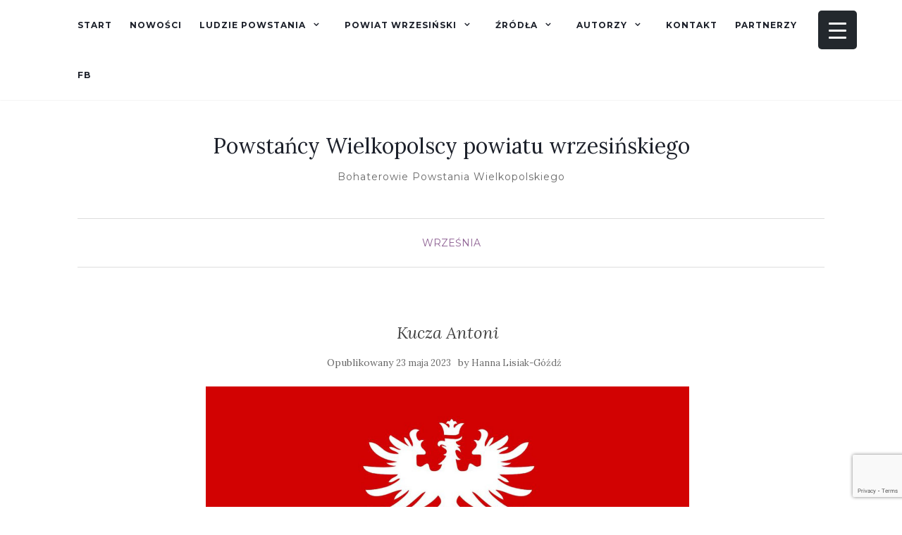

--- FILE ---
content_type: text/html; charset=UTF-8
request_url: https://powstancy.wrzesnia-info.com/kucza-antoni/
body_size: 26832
content:
<!doctype html>
	<!--[if !IE]>
	<html class="no-js non-ie" dir="ltr" lang="pl-PL"> <![endif]-->
	<!--[if IE 7 ]>
	<html class="no-js ie7" dir="ltr" lang="pl-PL"> <![endif]-->
	<!--[if IE 8 ]>
	<html class="no-js ie8" dir="ltr" lang="pl-PL"> <![endif]-->
	<!--[if IE 9 ]>
	<html class="no-js ie9" dir="ltr" lang="pl-PL"> <![endif]-->
	<!--[if gt IE 9]><!-->
<html class="no-js" dir="ltr" lang="pl-PL"> <!--<![endif]-->
<head>
<meta charset="UTF-8">
<meta name="viewport" content="width=device-width, initial-scale=1">
<link rel="profile" href="http://gmpg.org/xfn/11">
<link rel="pingback" href="https://powstancy.wrzesnia-info.com/xmlrpc.php">

<title>Kucza Antoni | Powstańcy Wielkopolscy powiatu wrzesińskiego</title>
    <style>
        .pro-wccp:before {
            content: "\f160";
            top: 3px;
        }
        .pro-wccp:before{
            color:#02CA03 !important
        }
        .pro-wccp {
            transform: rotate(45deg);
        }
    </style>
    <script id="wccp_pro_disable_selection">

var image_save_msg = 'You are not allowed to save images!';

var no_menu_msg = 'Context menu disabled!';

var smessage = "Alert: Content selection is disabled!!";


"use strict";
/* This because search property "includes" does not supported by IE*/
if (!String.prototype.includes) {
String.prototype.includes = function(search, start) {
  if (typeof start !== 'number') {
	start = 0;
  }

  if (start + search.length > this.length) {
	return false;
  } else {
	return this.indexOf(search, start) !== -1;
  }
};
}
/*////////////////////////////////////*/
let canCall = true;

function call_disable_copy_WithDelay(e) {
  if (canCall) {
    canCall = false;
    disable_copy(e);
    setTimeout(() => {
      canCall = true;
    }, 1000);
  }
}

function disable_copy(e)
{
	window.wccp_pro_iscontenteditable_flag = false;
	
	wccp_pro_log_to_console_if_allowed("disable_copy");
	
	var e = e || window.event; // also there is no e.target property in IE. instead IE uses window.event.srcElement
  	
	var target = e.target || e.srcElement;

	var elemtype = e.target.nodeName;
	
	elemtype = elemtype.toUpperCase();
	
	if (apply_class_exclusion(e) == "Yes") return true;

	if(wccp_pro_iscontenteditable(e) == true) {return true;}
	
	if(is_content_editable_element(current_clicked_element) == true)
	{
		return true;
	}
	else
	{
		if (smessage !== "" && e.detail == 2)
			show_wccp_pro_message(smessage);
		
		if (isSafari)
		{
			return true;
		}
		else
		{
			//wccp_pro_clear_any_selection();
			
			return false;
		}
	}
	
	/*disable context menu when shift + right click is pressed*/
	var shiftPressed = 0;
	
	var evt = e?e:window.event;
	
	if (parseInt(navigator.appVersion)>3) {
		
		if (document.layers && navigator.appName=="Netscape")
			
			shiftPressed = (e.modifiers-0>3);
			
		else
			
			shiftPressed = e.shiftKey;
			
		if (shiftPressed) {
			
			if (smessage !== "") show_wccp_pro_message(smessage);
			
			var isFirefox = typeof InstallTrigger !== 'undefined';   /* Firefox 1.0+ */
			
			if (isFirefox) {
			evt.cancelBubble = true;
			if (evt.stopPropagation) evt.stopPropagation();
			if (evt.preventDefault()) evt.preventDefault();
			show_wccp_pro_message (smessage);
			wccp_pro_clear_any_selection();
			return false;
			}
			
			wccp_pro_clear_any_selection();
			return false;
		}
	}
	
	if(e.which === 2 ){
	var clickedTag_a = (e==null) ? event.srcElement.tagName : e.target.tagName;
	   show_wccp_pro_message(smessage);
       wccp_pro_clear_any_selection(); return false;
    }
	var isSafari = /Safari/.test(navigator.userAgent) && /Apple Computer/.test(navigator.vendor);
	var checker_IMG = 'checked';
	if (elemtype == "IMG" && checker_IMG == 'checked' && e.detail == 2) {show_wccp_pro_message(alertMsg_IMG);wccp_pro_clear_any_selection();return false;}

    //elemtype must be merged by elemtype checker on function disable_copy & disable_hot_keys
	if (is_content_editable_element(elemtype) == false)
	{
		if (smessage !== "" && e.detail == 2)
			show_wccp_pro_message(smessage);
		
		if (isSafari)
		{
			return true;
		}
		else
		{
			wccp_pro_clear_any_selection(); return false;
		}
	}
	else
	{
		return true;
	}
}
////////////////////////////
function disable_copy_ie()
{
	wccp_pro_log_to_console_if_allowed("disable_copy_ie_function_started");
	
	var e = e || window.event;
	/*also there is no e.target property in IE.*/
	/*instead IE uses window.event.srcElement*/
  	var target = e.target || e.srcElement;
	
	var elemtype = window.event.srcElement.nodeName;
	
	elemtype = elemtype.toUpperCase();

	if(wccp_pro_iscontenteditable(e) == true) return true;
	
	if (apply_class_exclusion(e) == "Yes") return true;
	
	if (elemtype == "IMG") {show_wccp_pro_message(alertMsg_IMG);return false;}
	
	//elemtype must be merged by elemtype checker on function disable_copy & disable_hot_keys
	if (is_content_editable_element(elemtype) == false)
	{
		return false;
	}
}
function disable_drag_text(e)
{
	wccp_pro_log_to_console_if_allowed("disable_drag_text");
	
	/*var isSafari = /Safari/.test(navigator.userAgent) && /Apple Computer/.test(navigator.vendor);*/
	/*if (isSafari) {show_wccp_pro_message(alertMsg_IMG);return false;}*/
	
	var e = e || window.event; // also there is no e.target property in IE. instead IE uses window.event.srcElement*/
  	
	var target = e.target || e.srcElement;
	
	/*For contenteditable tags*/
	
	if (apply_class_exclusion(e) == "Yes") return true;

	var elemtype = e.target.nodeName;
	
	elemtype = elemtype.toUpperCase();
	
	var disable_drag_text_drop = 'checked';
	
	if (disable_drag_text_drop != "checked")  return true;
	
	if (window.location.href.indexOf("/user/") > -1) {
      return true; /*To allow users to drag & drop images when editing thier profiles*/
    }
	
	return false;
}

/*/////////////////special for safari Start////////////////*/
var onlongtouch;

var timer;

var touchduration = 1000; /*length of time we want the user to touch before we do something*/

var elemtype = "";

function touchstart(e)
{
	wccp_pro_log_to_console_if_allowed("touchstart");
	
	e = e || window.event;// also there is no e.target property in IE. instead IE uses window.event.srcElement
	
	var target = e.target || e.srcElement;

	var elemtype = e.target.nodeName;
	
	elemtype = elemtype.toUpperCase();
	
	//if (elemtype == "A") return;

	if (apply_class_exclusion(elemtype) == 'Yes') return;
	/*also there is no e.target property in IE.*/
	/*instead IE uses window.event.srcElement*/
	
	if(!wccp_pro_is_passive()) e.preventDefault();
	if (!timer) {
		timer = setTimeout(onlongtouch, touchduration);
	}
}

function touchend()
{
	wccp_pro_log_to_console_if_allowed("touchend");
	
    /*stops short touches from firing the event*/
    if (timer) {
        clearTimeout(timer);
        timer = null;
    }
	onlongtouch();
}

onlongtouch = function(e)/*this will clear the current selection if any_not_editable_thing selected*/
{
	wccp_pro_log_to_console_if_allowed("onlongtouch");
	
	if (is_content_editable_element(elemtype) == false)
	{
		if (window.getSelection) {
			if (window.getSelection().empty) { /*Chrome*/
			window.getSelection().empty();
			} else if (window.getSelection().removeAllRanges) {  /*Firefox*/
			window.getSelection().removeAllRanges();
			}
		} else if (document.selection) {  /*IE?*/
			var textRange = document.body.createTextRange();
			textRange.moveToElementText(element);
			textRange.select();

			document.selection.empty();
		}
		return false;
	}
};

document.addEventListener("DOMContentLoaded", function(event)
	{ 
		window.addEventListener("touchstart", touchstart, false);
		window.addEventListener("touchend", touchend, false);
	});


function wccp_pro_is_passive()
{
	wccp_pro_log_to_console_if_allowed("wccp_pro_is_passive");
	
	var cold = false,
	hike = function() {};

	try {
	var aid = Object.defineProperty({}, 'passive', {
	get() {cold = true}
	});
	window.addEventListener('test', hike, aid);
	window.removeEventListener('test', hike, aid);
	} catch (e) {}

	return cold;
}
/*/////////////////////////////////////////////////////////////////*/
function reEnable()
{
	return true;
}

if(navigator.userAgent.indexOf('MSIE')==-1) //If not IE
{
	document.ondragstart = disable_drag_text;
	document.onselectstart = call_disable_copy_WithDelay;
	document.onselectionchange = call_disable_copy_WithDelay;
	//document.onmousedown = disable_copy;
	//document.addEventListener('click', disable_copy, false);
	//document.addEventListener('click', set_current_clicked_element, false);
	document.addEventListener('mousedown', set_current_clicked_element, false);
	//document.onclick = reEnable;
}else
{
	document.onselectstart = disable_copy_ie;
}

var current_clicked_element = "";

var current_clicked_object = null;

function set_current_clicked_element(e)
{
	var e = e || window.event; // also there is no e.target property in IE. instead IE uses window.event.srcElement
  	
	var target = e.target || e.srcElement;

	var elemtype = e.target.nodeName;
	
	elemtype = elemtype.toUpperCase();
	
	current_clicked_element = elemtype;
	
	wccp_pro_log_to_console_if_allowed("current_clicked_element = " + current_clicked_element, arguments.callee.name);
}
</script>
	<script id="wccp_pro_css_disable_selection">
	function wccp_pro_msieversion() 
		{
			var ua = window.navigator.userAgent;
			var msie = ua.indexOf("MSIE");
			var msie2 = ua.indexOf("Edge");
			var msie3 = ua.indexOf("Trident");

		if (msie > -1 || msie2 > -1 || msie3 > -1) // If Internet Explorer, return version number
		{
			return "IE";
		}
		else  // If another browser, return 0
		{
			return "otherbrowser";
		}
	}
    
	var e = document.getElementsByTagName('H1')[0];
	if(e && wccp_pro_msieversion() == "IE")
	{
		e.setAttribute('unselectable',"on");
	}
	</script>
<script id="wccp_pro_disable_hot_keys">
/*****************For contenteditable tags***************/
var wccp_pro_iscontenteditable_flag = false;

function wccp_pro_iscontenteditable(e)
{
	var e = e || window.event; // also there is no e.target property in IE. instead IE uses window.event.srcElement
  	
	var target = e.target || e.srcElement;
	
	var iscontenteditable = "false";
		
	if(typeof target.getAttribute!="undefined" )
	{
		iscontenteditable = target.getAttribute("contenteditable"); // Return true or false as string
		
		if(typeof target.hasAttribute!="undefined")
		{
			if(target.hasAttribute("contenteditable"))
				iscontenteditable = true;
		}
	}
	
	wccp_pro_log_to_console_if_allowed("iscontenteditable:" + iscontenteditable);
	
	var iscontenteditable2 = false;
	
	if(typeof target.isContentEditable!="undefined" ) iscontenteditable2 = target.isContentEditable; // Return true or false as boolean

	if(target.parentElement !=null) iscontenteditable2 = target.parentElement.isContentEditable;
	
	if (iscontenteditable == "true" || iscontenteditable == true || iscontenteditable2 == true)
	{
		if(typeof target.style!="undefined" ) target.style.cursor = "text";
		
		wccp_pro_iscontenteditable_flag = true;
		
		wccp_pro_log_to_console_if_allowed("wccp_pro_iscontenteditable: true");
		
		return true;
	}
	wccp_pro_log_to_console_if_allowed("wccp_pro_iscontenteditable: false");
}
/******************************************************/
function wccp_pro_clear_any_selection()
{
	if(window.wccp_pro_iscontenteditable_flag == true) return;
	
	wccp_pro_log_to_console_if_allowed("wccp_pro_clear_any_selection");
	
	var myName = wccp_pro_clear_any_selection.caller.toString();
	
	myName = myName.substr('function '.length);
	
	myName = myName.substr(0, myName.indexOf('('));

	wccp_pro_log_to_console_if_allowed("called_by: " + myName);
	
	if (window.getSelection)
	{
		if (window.getSelection().empty)
		{  // Chrome
			window.getSelection().empty();
		} else if (window.getSelection().removeAllRanges) 
		{  // Firefox
			window.getSelection().removeAllRanges();
		}
	} else if (document.selection)
	{  // IE?
		document.selection.empty();
	}
	
	//show_wccp_pro_message("You are not allowed to make this operation");
}


/*Is content_editable element*/
function is_content_editable_element(element_name = "")
{
	if (element_name == "TEXT" || element_name == "#TEXT" || element_name == "TEXTAREA" || element_name == "INPUT" || element_name == "PASSWORD" || element_name == "SELECT" || element_name == "OPTION" || element_name == "EMBED" || element_name == "CODE" || element_name == "CODEBLOCK_WCCP")
	{
		wccp_pro_log_to_console_if_allowed("is_content_editable_element: true >>" + element_name);
		
		return true;
	}
	wccp_pro_log_to_console_if_allowed("is_content_editable_element: false >>" + element_name);
	
	return false;
}
/*Is selection enabled element*/
/*
function is_selection_enabled_element(element_name = "")
{
	if (is_content_editable_element == true)
	{
		wccp_pro_log_to_console_if_allowed("is_selection_enabled_element: true >>" + element_name);
		
		return true;
	}
	wccp_pro_log_to_console_if_allowed("is_selection_enabled_element: false >>" + element_name);
	
	return false;
}
*/
/*Hot keys function  */
function disable_hot_keys(e)
{
	wccp_pro_log_to_console_if_allowed("disable_hot_keys");
	
	e = e || window.event;
	
	//console.log(e);
	
	if (!e) return;
	
	var key;

		if(window.event)
			  key = window.event.keyCode;     /*IE*/
		else if (e.hasOwnProperty("which")) key = e.which;     /*firefox (97)*/

	wccp_pro_log_to_console_if_allowed("Data:", key);
	
			
		if (key == 123 || (e.ctrlKey && e.shiftKey && e.keyCode == 'J'.charCodeAt(0)) )//F12 chrome developer key disable
		{
			show_wccp_pro_message('You are not allowed to do this action on the current page!!');
			
			return false;
		}
		
	var elemtype = e.target.tagName;
	
	elemtype = elemtype.toUpperCase();
	
	var sel = getSelectionTextAndContainerElement();
	
	if(elemtype == "BODY" && sel.text != "") elemtype = sel.containerElement.tagName; /* no need for it when tag name is BODY, so we get the selected text tag name */

	/*elemtype must be merged by elemtype checker on function disable_copy & disable_copy_ie*/
	if (is_content_editable_element(elemtype) == true)
	{
		elemtype = 'TEXT';
	}
	
	if(wccp_pro_iscontenteditable(e) == true) elemtype = 'TEXT';
	
		if (key == 44)/*For any emement type, text elemtype is not excluded here, (prntscr (44)*/
		{
			copyTextToClipboard("");
			show_wccp_pro_message('You are not allowed to do this action on the current page!!');
			return false;
		}	
	if (e.ctrlKey || e.metaKey)
	{
		if (elemtype!= 'TEXT' && (key == 97 || key == 99 || key == 120 || key == 26 || key == 43))
		{
			 show_wccp_pro_message('Alert: You are not allowed to copy content or view source');
			 return false;
		}
		if (elemtype!= 'TEXT')
		{
						
			if (key == 65)
			{
				show_wccp_pro_message('You are not allowed to do this action on the current page!!');
				return false;
			}			
						
			if (key == 67)
			{
				show_wccp_pro_message('You are not allowed to do this action on the current page!!');
				return false;
			}			
						
			if (key == 88)
			{
				show_wccp_pro_message('You are not allowed to do this action on the current page!!');
				return false;
			}			
						
			if (key == 86)
			{
				show_wccp_pro_message('You are not allowed to do this action on the current page!!');
				return false;
			}		}
				
		if (key == 85)
		{
			show_wccp_pro_message('You are not allowed to do this action on the current page!!');
			return false;
		}		
				if (key == 80)
		{
			show_wccp_pro_message('You are not allowed to do this action on the current page!!');
			return false;
		}		
				if (key == 44)
		{
			copyTextToClipboard("no");
			show_wccp_pro_message('You are not allowed to do this action on the current page!!');
			return false;
		}		
		
					if (key == 73)//F12 chrome developer key disable
			{
				show_wccp_pro_message('You are not allowed to do this action on the current page!!');
				return false;
			}
				
				
		if (key == 83)
		{
			show_wccp_pro_message('You are not allowed to do this action on the current page!!');
			return false;
		}    }
return true;
}


window.addEventListener('load', function (){
	if(window.Zepto || !window.jQuery) jQuery =  $;
	jQuery(document).ready(function() {
	  jQuery(document).bind("keyup keydown", disable_hot_keys);
	});
});

</script>
<style>
.wccp_pro_copy_code_button
{
	line-height: 6px;
	width: auto;
	font-size: 8pt;
	font-family: tahoma;
	margin-top: 1px;
	position:absolute;
	top:0;
	right:0;
	border-radius: 4px;
	opacity: 100%;
}
.wccp_pro_copy_code_button:hover
{
	opacity: 100%;
}

.wccp_pro_copy_code_button[disabled]
{
	opacity: 40%;
}
code,pre
{
	overflow: visible;
	white-space: pre-line;
}
</style>
<script id="wccp_pro_disable_Right_Click">

	function wccp_pro_nocontext(e)
	{
		wccp_pro_log_to_console_if_allowed("wccp_pro_nocontext function");
		
		const caller = wccp_pro_nocontext.caller;
		
		if (caller) wccp_pro_log_to_console_if_allowed("Caller function is: " + caller.name);
		
		e = e || window.event; // also there is no e.target property in IE. instead IE uses window.event.srcElement
		
		if (apply_class_exclusion(e) == 'Yes') return true;
		
		var exception_tags = 'NOTAG,';
		
		var clickedTag = (e==null) ? event.srcElement.tagName : e.target.tagName;
		
		wccp_pro_log_to_console_if_allowed("clickedTag: " + clickedTag);
		
		var target = e.target || e.srcElement;
		
		var parent_tag = ""; var parent_of_parent_tag = "";
		
		if(target.parentElement != null)
		{
			parent_tag = target.parentElement.tagName;
			
			if(target.parentElement.parentElement != null) parent_of_parent_tag = target.parentElement.parentElement.tagName;
		}
		
		var checker = 'checked';
		if ((clickedTag == "IMG" || clickedTag == "FIGURE" || clickedTag == "SVG" || clickedTag == "PROTECTEDIMGDIV") && checker == 'checked') {
			if (alertMsg_IMG != "")show_wccp_pro_message(alertMsg_IMG);
			return false;
		}else {exception_tags = exception_tags + 'IMG,';}
		
		checker = '';
		if ((clickedTag == "VIDEO" || clickedTag == "PROTECTEDWCCPVIDEO" || clickedTag == "EMBED") && checker == 'checked') {
			if (alertMsg_VIDEO != "")show_wccp_pro_message(alertMsg_VIDEO);
			return false;
		}else {exception_tags = exception_tags + 'VIDEO,PROTECTEDWCCPVIDEO,EMBED,';}
		
		checker = 'checked';
		if ((clickedTag == "A" || clickedTag == "TIME" || parent_tag == "A" || parent_of_parent_tag == "A") && checker == 'checked') {
			if (alertMsg_A != "")show_wccp_pro_message(alertMsg_A);
			return false;
		}else {exception_tags = exception_tags + 'A,';if(parent_tag == "A" || parent_of_parent_tag == "A") clickedTag = "A";}

		checker = 'checked';
		if ((clickedTag == "P" || clickedTag == "B" || clickedTag == "FONT" ||  clickedTag == "LI" || clickedTag == "UL" || clickedTag == "STRONG" || clickedTag == "OL" || clickedTag == "BLOCKQUOTE" || clickedTag == "TH" || clickedTag == "TR" || clickedTag == "TD" || clickedTag == "SPAN" || clickedTag == "EM" || clickedTag == "SMALL" || clickedTag == "I" || clickedTag == "BUTTON") && checker == 'checked') {
			if (alertMsg_PB != "")show_wccp_pro_message(alertMsg_PB);
			return false;
		}else {exception_tags = exception_tags + 'P,B,FONT,LI,UL,STRONG,OL,BLOCKQUOTE,TD,SPAN,EM,SMALL,I,BUTTON,';}
		
		checker = 'checked';
		if ((clickedTag == "INPUT" || clickedTag == "PASSWORD") && checker == 'checked') {
			if (alertMsg_INPUT != "")show_wccp_pro_message(alertMsg_INPUT);
			return false;
		}else {exception_tags = exception_tags + 'INPUT,PASSWORD,';}
		
		checker = 'checked';
		if ((clickedTag == "H1" || clickedTag == "H2" || clickedTag == "H3" || clickedTag == "H4" || clickedTag == "H5" || clickedTag == "H6" || clickedTag == "ASIDE" || clickedTag == "NAV") && checker == 'checked') {
			if (alertMsg_H != "")show_wccp_pro_message(alertMsg_H);
			return false;
		}else {exception_tags = exception_tags + 'H1,H2,H3,H4,H5,H6,';}
		
		checker = 'checked';
		if (clickedTag == "TEXTAREA" && checker == 'checked') {
			if (alertMsg_TEXTAREA != "")show_wccp_pro_message(alertMsg_TEXTAREA);
			return false;
		}else {exception_tags = exception_tags + 'TEXTAREA,';}
		
		checker = 'checked';
		if ((clickedTag == "DIV" || clickedTag == "BODY" || clickedTag == "HTML" || clickedTag == "ARTICLE" || clickedTag == "SECTION" || clickedTag == "NAV" || clickedTag == "HEADER" || clickedTag == "FOOTER") && checker == 'checked') {
			if (alertMsg_EmptySpaces != "")show_wccp_pro_message(alertMsg_EmptySpaces);
			return false;
		}
		else
		{
			if (exception_tags.indexOf(clickedTag)!=-1)
			{
				return true;
			}
			else
			return false;
		}
	}
	
	function disable_drag_images(e)
	{return;
		wccp_pro_log_to_console_if_allowed("disable_drag_images");
		
		var e = e || window.event; // also there is no e.target property in IE. instead IE uses window.event.srcElement
		
		var target = e.target || e.srcElement;
		
		//For contenteditable tags
		if (apply_class_exclusion(e) == "Yes") return true;

		var elemtype = e.target.nodeName;
		
		if (elemtype != "IMG") {return;}
		
		elemtype = elemtype.toUpperCase();
		
		var disable_drag_drop_images = 'checked';
		
		if (disable_drag_drop_images != "checked")  return true;
		
		if (window.location.href.indexOf("/user/") > -1) {
		  return true; //To allow users to drag & drop images when editing thier profiles
		}
		
		show_wccp_pro_message(alertMsg_IMG);
		
		return false;
	}
	
	var alertMsg_IMG = "Alert: Protected image";
	var alertMsg_A = "Alert: This link is protected";
	var alertMsg_PB = "Alert: Right click on text is disabled";
	var alertMsg_INPUT = "Alert: Right click is disabled";
	var alertMsg_H = "Alert: Right click on headlines is disabled";
	var alertMsg_TEXTAREA = "Alert: Right click is disabled";
	var alertMsg_EmptySpaces = "Alert: Right click on empty spaces is disabled";
	var alertMsg_VIDEO = "Alert: Right click on videos is disabled";
	//document.oncontextmenu=null;
	window.addEventListener('load', function (){
	if(window.Zepto || !window.jQuery) jQuery =  $;
	jQuery(document).ready(function(){
		jQuery(document).on('contextmenu', wccp_pro_nocontext);
	});
	});
	window.addEventListener('load', function (){
	if (typeof jQuery === 'undefined')
	{
		alert("no jquery");
		document.oncontextmenu = wccp_pro_nocontext;
		document.addEventListener("contextmenu",wccp_pro_nocontext);
		window.addEventListener("contextmenu",wccp_pro_nocontext);
	}
	});
</script>
	
	<script id="wccp_pro_disable_drag_images">
	document.ondragstart = disable_drag_images;
		window.addEventListener('load', function (){
			if(window.Zepto || !window.jQuery) jQuery =  $;
			jQuery(document).ready(function(){
				jQuery('img').each(function() {
					jQuery(this).attr('draggable', false);
				});
			});
		});
	</script>
	<style id="wccp_pro_style1">
		img{
			-moz-user-select: none;
			-webkit-user-select: none;
			-ms-user-select: none;
			-khtml-user-select: none;
			user-select: none;
			-webkit-user-drag: none;
		}
	</style>
<script id="wccp_pro_class_exclusion">
function copyToClipboard(elem) {
	  // create hidden text element, if it doesn't already exist
    var targetId = "_wccp_pro_hiddenCopyText_";
    {
        // must use a temporary form element for the selection and copy
        target = document.getElementById(targetId);
        if (!target) {
            var target = document.createElement("textarea");
            target.style.position = "absolute";
            target.style.left = "-9999px";
            target.style.top = "0";
            target.id = targetId;
            document.body.appendChild(target);
        }
        target.textContent = elem.textContent;
    }
    // select the content
    var currentFocus = document.activeElement;
    target.focus();
    target.setSelectionRange(0, target.value.length);
    
    // copy the selection
    var succeed;
    try {
    	  succeed = document.execCommand("copy");
    } catch(e) {
        succeed = false;
    }

    // restore original focus
    if (currentFocus && typeof currentFocus.focus === "function") {
        currentFocus.focus();
    }
    
    
	// clear temporary content
	target.textContent = "";
	document.getElementsByTagName('span')[0].innerHTML = " ";
    return succeed;
}
/**************************************************/
function wccp_pro_log_to_console_if_allowed(data = "")
{//return;
	var myName = "";
	
	if(wccp_pro_log_to_console_if_allowed.caller != null) myName = wccp_pro_log_to_console_if_allowed.caller.toString();
	
	myName = myName.substr('function '.length);
	
	myName = myName.substr(0, myName.indexOf('('));
	
	}
/**************************************************/
function fallbackCopyTextToClipboard(text) {
  var textArea = document.createElement("textarea");
  textArea.value = text;
  document.body.appendChild(textArea);
  textArea.focus();
  textArea.select();

  try {
    var successful = document.execCommand("copy");
    var msg = successful ? "successful" : "unsuccessful";
    wccp_pro_log_to_console_if_allowed("Fallback: Copying text command was " + msg);
  } catch (err) {
    console.error("Fallback: Oops, unable to copy", err);
  }

  document.body.removeChild(textArea);
}
/*****************************************/
function copyTextToClipboard(text) {
  if (!navigator.clipboard) {
    fallbackCopyTextToClipboard(text);
    return;
  }
  navigator.clipboard.writeText(text).then(
    function() {
      console.log("Async: Copying to clipboard was successful!");
    },
    function(err) {
      console.error("Async: Could not copy text: ", err);
    }
  );
}
/*****************************************/
/*getSelectionTextAndContainerElement*/
function getSelectionTextAndContainerElement()
{
    var text = "", containerElement = null;
    if (typeof window.getSelection != "undefined") {
        var sel = window.getSelection();
        if (sel.rangeCount) {
            var node = sel.getRangeAt(0).commonAncestorContainer;
            containerElement = node.nodeType == 1 ? node : node.parentNode;
			if (typeof(containerElement.parentElement) != 'undefined') current_clicked_object = containerElement.parentElement;
            text = sel.toString();
        }
    } else if (typeof document.selection != "undefined" && document.selection.type != "Control")
	{
        var textRange = document.selection.createRange();
        containerElement = textRange.parentElement();
        text = textRange.text;
    }
    
	return {
        text: text,
        containerElement: containerElement
    };
}

function getSelectionParentElement() {
    var parentEl = null, sel;
	
    if (window.getSelection) {
        sel = window.getSelection();
        if (sel.rangeCount) {
            parentEl = sel.getRangeAt(0).commonAncestorContainer;
			//sel.getRangeAt(0).startContainer.parentNode;
            if (parentEl.nodeType != 1) {
                parentEl = parentEl.parentNode;
            }
        }
    } else if ( (sel = document.selection) && sel.type != "Control") {
        parentEl = sel.createRange().parentElement();
    }
	
	let arr = new Array();
	
	arr["nodeName"] = "cant_find_parent_element";
	
	if(parentEl != null)
		return parentEl;
	else
		return arr;
}
/*****************************************/
function sleep(ms) {
    return new Promise(resolve => setTimeout(resolve, ms));
}
/*****************************************/
</script>

<script id="apply_class_exclusion">
function apply_class_exclusion(e)
{
	wccp_pro_log_to_console_if_allowed(e);
	
	var my_return = 'No';
	
	var e = e || window.event; // also there is no e.target property in IE. instead IE uses window.event.srcElement
  	
	var target = e.target || e.srcElement || e || 'nothing';
	
	var excluded_classes = '' + '';
	
	var class_to_exclude = "";
	
	if(target.parentElement != null)
	{
		class_to_exclude = target.className + ' ' + target.parentElement.className || '';
	}else{
		class_to_exclude = target.className;
	}
	
	var class_to_exclude_array = Array();
	
	//console.log(class_to_exclude);
	
	if (typeof(class_to_exclude) != 'undefined') class_to_exclude_array = class_to_exclude.split(" ");
	
	//console.log (class_to_exclude_array);
	
	class_to_exclude_array.forEach(function(item)
	{
		if(item != '' && excluded_classes.indexOf(item)>=0)
		{
			//target.style.cursor = "text";
			
			//console.log ('Yes');
			
			my_return = 'Yes';
		}
	});

	try {
		class_to_exclude = target.parentElement.getAttribute('class') || target.parentElement.className || '';
		}
	catch(err) 
		{
		class_to_exclude = '';
		}
	
	if(class_to_exclude != '' && excluded_classes.indexOf(class_to_exclude)>=0)
	{
		//target.style.cursor = "text";
		my_return = 'Yes';
	}

	return my_return;
}
</script>
<style id="wccp_pro_style2" data-asas-style="">

	
	*[contenteditable] , [contenteditable] *,*[contenteditable="true"] , [contenteditable="true"] * { /* for contenteditable tags*/ , /* for tags inside contenteditable tags*/
	  -webkit-user-select: auto !important;
	  cursor: text !important;
	  user-select: text !important;
	  pointer-events: auto !important;
	}
	
	/*
	*[contenteditable]::selection, [contenteditable] *::selection, [contenteditable="true"]::selection, [contenteditable="true"] *::selection { background: Highlight !important; color: HighlightText !important;}
	*[contenteditable]::-moz-selection, [contenteditable="true"] *::-moz-selection { background: Highlight !important; color: HighlightText !important;}
	input::selection,textarea::selection, code::selection, code > *::selection { background: Highlight !important; color: HighlightText !important;}
	input::-moz-selection,textarea::-moz-selection, code::-moz-selection, code > *::-moz-selection { background: Highlight !important; color: HighlightText !important;}
	*/
	a{ cursor: pointer ; pointer-events: auto !important;}

	</style><style>TEXT,TEXTAREA,input[type="text"] {cursor: text !important; user-select: text !important;}</style>	<script id="wccp_pro_alert_message">
	window.addEventListener('DOMContentLoaded', function() {}); //This line to stop JS deffer function in wp-rockt pluign
	
	window.addEventListener('load', function (){
		// Create the first div element with the "oncontextmenu" attribute
		const wccp_pro_mask = document.createElement('div');
		wccp_pro_mask.setAttribute('oncontextmenu', 'return false;');
		wccp_pro_mask.setAttribute('id', 'wccp_pro_mask');

		// Create the second div element with the "msgmsg-box-wpcp hideme" classes
		const wpcp_error_message = document.createElement('div');
		wpcp_error_message.setAttribute('id', 'wpcp-error-message');
		wpcp_error_message.setAttribute('class', 'msgmsg-box-wpcp hideme');

		// Add a span element with the "error: " text inside the second div
		const error_span = document.createElement('span');
		error_span.innerText = 'error: ';
		wpcp_error_message.appendChild(error_span);

		// Add the error message text inside the second div
		const error_text = document.createTextNode('Alert: Content selection is disabled!!');
		wpcp_error_message.appendChild(error_text);

		// Add the div elements to the document body
		document.body.appendChild(wccp_pro_mask);
		document.body.appendChild(wpcp_error_message);
	});

	var timeout_result;
	function show_wccp_pro_message(smessage="", style="")
	{
		wccp_pro_log_to_console_if_allowed(smessage);
				
		timeout = 3000;
		
		if(style == "") style = "warning-wpcp";
		
		if (smessage !== "" && timeout!=0)
		{
			var smessage_text = smessage;
			jquery_fadeTo();
			document.getElementById("wpcp-error-message").innerHTML = smessage_text;
			document.getElementById("wpcp-error-message").className = "msgmsg-box-wpcp showme " + style;
			clearTimeout(timeout_result);
			timeout_result = setTimeout(hide_message, timeout);
		}
		else
		{
			clearTimeout(timeout_result);
			timeout_result = setTimeout(hide_message, timeout);
		}
	}
	function hide_message()
	{
		jquery_fadeOut();
		document.getElementById("wpcp-error-message").className = "msgmsg-box-wpcp warning-wpcp hideme";
	}
	function jquery_fadeTo()
	{
		try {
			jQuery("#wccp_pro_mask").fadeTo("slow", 0.3);
		}
		catch(err) {
			//alert(err.message);
			}
	}
	function jquery_fadeOut()
	{
		try {
			jQuery("#wccp_pro_mask").fadeOut( "slow" );
		}
		catch(err) {}
	}
	</script>
	<style>
	#wccp_pro_mask
	{
		position: absolute;
		bottom: 0;
		left: 0;
		position: fixed;
		right: 0;
		top: 0;
		background-color: #000;
		pointer-events: none;
		display: none;
		z-index: 10000;
		animation: 0.5s ease 0s normal none 1 running ngdialog-fadein;
		background: rgba(0, 0, 0, 0.4) none repeat scroll 0 0;
	}
	#wpcp-error-message {
	    direction: ltr;
	    text-align: center;
	    transition: opacity 900ms ease 0s;
		pointer-events: none;
	    z-index: 99999999;
	}
	.hideme {
    	opacity:0;
    	visibility: hidden;
	}
	.showme {
    	opacity:1;
    	visibility: visible;
	}
	.msgmsg-box-wpcp {
		border-radius: 10px;
		color: #555555;
		font-family: Tahoma;
		font-size: 12px;
		margin: 10px !important;
		padding: 10px 36px !important;
		position: fixed;
		width: 255px;
		top: 50%;
		left: 50%;
		margin-top: -10px !important;
		margin-left: -130px !important;
	}
	.msgmsg-box-wpcp b {
		font-weight:bold;
	}
		.warning-wpcp {
		background:#ffecec url('https://powstancy.wrzesnia-info.com/wp-content/plugins/wccp-pro/images/warning.png') no-repeat 10px 50%;
		border:1px solid #f2bfbf;
		-webkit-box-shadow: 0px 0px 34px 2px #f2bfbf;
		-moz-box-shadow: 0px 0px 34px 2px #f2bfbf;
		box-shadow: 0px 0px 34px 2px #f2bfbf;
	}
	.success-wpcp {
		background: #fafafa url('https://powstancy.wrzesnia-info.com/wp-content/plugins/wccp-pro/images/success.png') no-repeat 10px 50%;
		border: 1px solid #00b38f;
		box-shadow: 0px 0px 34px 2px #adc;
	}
    </style>
	<style>img:is([sizes="auto" i], [sizes^="auto," i]) { contain-intrinsic-size: 3000px 1500px }</style>
	
		<!-- All in One SEO 4.8.9 - aioseo.com -->
	<meta name="description" content="Antoni Kucza (1894 - ?) Urodził się 04.06.1894 w Psarach Polskich jako syn Michała i Elżbiety z d. Tabaka. Brał udział w Powstaniu Wielkopolskim. Walczył w I Kompanii Wrzesińskiej. Został zweryfikowany 10.01.1935 (numer weryfikacji 14003). Mieszkał wtedy we Wrześni ul. Poznańska 10. W 1921 we Wrześni zawarł związek małżeński z Pelagią Ładyszkowską." />
	<meta name="robots" content="max-image-preview:large" />
	<meta name="author" content="Hanna Lisiak-Góźdź"/>
	<meta name="keywords" content="i kompania wrzesińska,kompania wrzes-borz-strzałk,lista ciszaka a,ow 40/1937,powstaniec,września" />
	<link rel="canonical" href="https://powstancy.wrzesnia-info.com/kucza-antoni/" />
	<meta name="generator" content="All in One SEO (AIOSEO) 4.8.9" />
		<script type="application/ld+json" class="aioseo-schema">
			{"@context":"https:\/\/schema.org","@graph":[{"@type":"Article","@id":"https:\/\/powstancy.wrzesnia-info.com\/kucza-antoni\/#article","name":"Kucza Antoni | Powsta\u0144cy Wielkopolscy powiatu wrzesi\u0144skiego","headline":"Kucza Antoni","author":{"@id":"https:\/\/powstancy.wrzesnia-info.com\/author\/haniag\/#author"},"publisher":{"@id":"https:\/\/powstancy.wrzesnia-info.com\/#organization"},"image":{"@type":"ImageObject","url":"https:\/\/powstancy.wrzesnia-info.com\/wp-content\/uploads\/2020\/10\/11_powstanie_1170x550.jpg","width":1170,"height":550},"datePublished":"2023-05-23T22:50:35+02:00","dateModified":"2024-09-11T22:37:07+02:00","inLanguage":"pl-PL","mainEntityOfPage":{"@id":"https:\/\/powstancy.wrzesnia-info.com\/kucza-antoni\/#webpage"},"isPartOf":{"@id":"https:\/\/powstancy.wrzesnia-info.com\/kucza-antoni\/#webpage"},"articleSection":"Wrze\u015bnia, I kompania wrzesi\u0144ska, kompania wrzes-borz-strza\u0142k, lista Ciszaka A, OW 40\/1937, powstaniec, Wrze\u015bnia"},{"@type":"BreadcrumbList","@id":"https:\/\/powstancy.wrzesnia-info.com\/kucza-antoni\/#breadcrumblist","itemListElement":[{"@type":"ListItem","@id":"https:\/\/powstancy.wrzesnia-info.com#listItem","position":1,"name":"Home","item":"https:\/\/powstancy.wrzesnia-info.com","nextItem":{"@type":"ListItem","@id":"https:\/\/powstancy.wrzesnia-info.com\/category\/powstancy\/#listItem","name":"Powsta\u0144cy"}},{"@type":"ListItem","@id":"https:\/\/powstancy.wrzesnia-info.com\/category\/powstancy\/#listItem","position":2,"name":"Powsta\u0144cy","item":"https:\/\/powstancy.wrzesnia-info.com\/category\/powstancy\/","nextItem":{"@type":"ListItem","@id":"https:\/\/powstancy.wrzesnia-info.com\/category\/powstancy\/wrzesnia\/#listItem","name":"Wrze\u015bnia"},"previousItem":{"@type":"ListItem","@id":"https:\/\/powstancy.wrzesnia-info.com#listItem","name":"Home"}},{"@type":"ListItem","@id":"https:\/\/powstancy.wrzesnia-info.com\/category\/powstancy\/wrzesnia\/#listItem","position":3,"name":"Wrze\u015bnia","item":"https:\/\/powstancy.wrzesnia-info.com\/category\/powstancy\/wrzesnia\/","nextItem":{"@type":"ListItem","@id":"https:\/\/powstancy.wrzesnia-info.com\/kucza-antoni\/#listItem","name":"Kucza Antoni"},"previousItem":{"@type":"ListItem","@id":"https:\/\/powstancy.wrzesnia-info.com\/category\/powstancy\/#listItem","name":"Powsta\u0144cy"}},{"@type":"ListItem","@id":"https:\/\/powstancy.wrzesnia-info.com\/kucza-antoni\/#listItem","position":4,"name":"Kucza Antoni","previousItem":{"@type":"ListItem","@id":"https:\/\/powstancy.wrzesnia-info.com\/category\/powstancy\/wrzesnia\/#listItem","name":"Wrze\u015bnia"}}]},{"@type":"Organization","@id":"https:\/\/powstancy.wrzesnia-info.com\/#organization","name":"Powsta\u0144cy wielkopolscy powiatu wrzesi\u0144skiego","description":"Bohaterowie Powstania Wielkopolskiego","url":"https:\/\/powstancy.wrzesnia-info.com\/","sameAs":["https:\/\/www.facebook.com\/Powsta\u0144cy-Wielkopolscy-powiatu-wrzesi\u0144skiego-101978515048713"]},{"@type":"Person","@id":"https:\/\/powstancy.wrzesnia-info.com\/author\/haniag\/#author","url":"https:\/\/powstancy.wrzesnia-info.com\/author\/haniag\/","name":"Hanna Lisiak-G\u00f3\u017ad\u017a","image":{"@type":"ImageObject","@id":"https:\/\/powstancy.wrzesnia-info.com\/kucza-antoni\/#authorImage","url":"https:\/\/secure.gravatar.com\/avatar\/11dd66ad4e477a0222f737a60a0e98690d1aa0b9a7250afd2461ee5564ff38bf?s=96&d=mm&r=g","width":96,"height":96,"caption":"Hanna Lisiak-G\u00f3\u017ad\u017a"}},{"@type":"WebPage","@id":"https:\/\/powstancy.wrzesnia-info.com\/kucza-antoni\/#webpage","url":"https:\/\/powstancy.wrzesnia-info.com\/kucza-antoni\/","name":"Kucza Antoni | Powsta\u0144cy Wielkopolscy powiatu wrzesi\u0144skiego","description":"Antoni Kucza (1894 - ?) Urodzi\u0142 si\u0119 04.06.1894 w Psarach Polskich jako syn Micha\u0142a i El\u017cbiety z d. Tabaka. Bra\u0142 udzia\u0142 w Powstaniu Wielkopolskim. Walczy\u0142 w I Kompanii Wrzesi\u0144skiej. Zosta\u0142 zweryfikowany 10.01.1935 (numer weryfikacji 14003). Mieszka\u0142 wtedy we Wrze\u015bni ul. Pozna\u0144ska 10. W 1921 we Wrze\u015bni zawar\u0142 zwi\u0105zek ma\u0142\u017ce\u0144ski z Pelagi\u0105 \u0141adyszkowsk\u0105.","inLanguage":"pl-PL","isPartOf":{"@id":"https:\/\/powstancy.wrzesnia-info.com\/#website"},"breadcrumb":{"@id":"https:\/\/powstancy.wrzesnia-info.com\/kucza-antoni\/#breadcrumblist"},"author":{"@id":"https:\/\/powstancy.wrzesnia-info.com\/author\/haniag\/#author"},"creator":{"@id":"https:\/\/powstancy.wrzesnia-info.com\/author\/haniag\/#author"},"image":{"@type":"ImageObject","url":"https:\/\/powstancy.wrzesnia-info.com\/wp-content\/uploads\/2020\/10\/11_powstanie_1170x550.jpg","@id":"https:\/\/powstancy.wrzesnia-info.com\/kucza-antoni\/#mainImage","width":1170,"height":550},"primaryImageOfPage":{"@id":"https:\/\/powstancy.wrzesnia-info.com\/kucza-antoni\/#mainImage"},"datePublished":"2023-05-23T22:50:35+02:00","dateModified":"2024-09-11T22:37:07+02:00"},{"@type":"WebSite","@id":"https:\/\/powstancy.wrzesnia-info.com\/#website","url":"https:\/\/powstancy.wrzesnia-info.com\/","name":"Powsta\u0144cy Wielkopolscy powiatu wrzesi\u0144skiego","description":"Bohaterowie Powstania Wielkopolskiego","inLanguage":"pl-PL","publisher":{"@id":"https:\/\/powstancy.wrzesnia-info.com\/#organization"}}]}
		</script>
		<!-- All in One SEO -->

<link rel='dns-prefetch' href='//fonts.googleapis.com' />
<link rel="alternate" type="application/rss+xml" title="Powstańcy Wielkopolscy powiatu wrzesińskiego &raquo; Kanał z wpisami" href="https://powstancy.wrzesnia-info.com/feed/" />
<link rel="alternate" type="application/rss+xml" title="Powstańcy Wielkopolscy powiatu wrzesińskiego &raquo; Kanał z komentarzami" href="https://powstancy.wrzesnia-info.com/comments/feed/" />
<link rel="alternate" type="application/rss+xml" title="Powstańcy Wielkopolscy powiatu wrzesińskiego &raquo; Kucza Antoni Kanał z komentarzami" href="https://powstancy.wrzesnia-info.com/kucza-antoni/feed/" />
		<!-- This site uses the Google Analytics by ExactMetrics plugin v8.9.0 - Using Analytics tracking - https://www.exactmetrics.com/ -->
							<script src="//www.googletagmanager.com/gtag/js?id=G-GB072N8N2T"  data-cfasync="false" data-wpfc-render="false" type="text/javascript" async></script>
			<script data-cfasync="false" data-wpfc-render="false" type="text/javascript">
				var em_version = '8.9.0';
				var em_track_user = true;
				var em_no_track_reason = '';
								var ExactMetricsDefaultLocations = {"page_location":"https:\/\/powstancy.wrzesnia-info.com\/kucza-antoni\/"};
								if ( typeof ExactMetricsPrivacyGuardFilter === 'function' ) {
					var ExactMetricsLocations = (typeof ExactMetricsExcludeQuery === 'object') ? ExactMetricsPrivacyGuardFilter( ExactMetricsExcludeQuery ) : ExactMetricsPrivacyGuardFilter( ExactMetricsDefaultLocations );
				} else {
					var ExactMetricsLocations = (typeof ExactMetricsExcludeQuery === 'object') ? ExactMetricsExcludeQuery : ExactMetricsDefaultLocations;
				}

								var disableStrs = [
										'ga-disable-G-GB072N8N2T',
									];

				/* Function to detect opted out users */
				function __gtagTrackerIsOptedOut() {
					for (var index = 0; index < disableStrs.length; index++) {
						if (document.cookie.indexOf(disableStrs[index] + '=true') > -1) {
							return true;
						}
					}

					return false;
				}

				/* Disable tracking if the opt-out cookie exists. */
				if (__gtagTrackerIsOptedOut()) {
					for (var index = 0; index < disableStrs.length; index++) {
						window[disableStrs[index]] = true;
					}
				}

				/* Opt-out function */
				function __gtagTrackerOptout() {
					for (var index = 0; index < disableStrs.length; index++) {
						document.cookie = disableStrs[index] + '=true; expires=Thu, 31 Dec 2099 23:59:59 UTC; path=/';
						window[disableStrs[index]] = true;
					}
				}

				if ('undefined' === typeof gaOptout) {
					function gaOptout() {
						__gtagTrackerOptout();
					}
				}
								window.dataLayer = window.dataLayer || [];

				window.ExactMetricsDualTracker = {
					helpers: {},
					trackers: {},
				};
				if (em_track_user) {
					function __gtagDataLayer() {
						dataLayer.push(arguments);
					}

					function __gtagTracker(type, name, parameters) {
						if (!parameters) {
							parameters = {};
						}

						if (parameters.send_to) {
							__gtagDataLayer.apply(null, arguments);
							return;
						}

						if (type === 'event') {
														parameters.send_to = exactmetrics_frontend.v4_id;
							var hookName = name;
							if (typeof parameters['event_category'] !== 'undefined') {
								hookName = parameters['event_category'] + ':' + name;
							}

							if (typeof ExactMetricsDualTracker.trackers[hookName] !== 'undefined') {
								ExactMetricsDualTracker.trackers[hookName](parameters);
							} else {
								__gtagDataLayer('event', name, parameters);
							}
							
						} else {
							__gtagDataLayer.apply(null, arguments);
						}
					}

					__gtagTracker('js', new Date());
					__gtagTracker('set', {
						'developer_id.dNDMyYj': true,
											});
					if ( ExactMetricsLocations.page_location ) {
						__gtagTracker('set', ExactMetricsLocations);
					}
										__gtagTracker('config', 'G-GB072N8N2T', {"forceSSL":"true","link_attribution":"true"} );
										window.gtag = __gtagTracker;										(function () {
						/* https://developers.google.com/analytics/devguides/collection/analyticsjs/ */
						/* ga and __gaTracker compatibility shim. */
						var noopfn = function () {
							return null;
						};
						var newtracker = function () {
							return new Tracker();
						};
						var Tracker = function () {
							return null;
						};
						var p = Tracker.prototype;
						p.get = noopfn;
						p.set = noopfn;
						p.send = function () {
							var args = Array.prototype.slice.call(arguments);
							args.unshift('send');
							__gaTracker.apply(null, args);
						};
						var __gaTracker = function () {
							var len = arguments.length;
							if (len === 0) {
								return;
							}
							var f = arguments[len - 1];
							if (typeof f !== 'object' || f === null || typeof f.hitCallback !== 'function') {
								if ('send' === arguments[0]) {
									var hitConverted, hitObject = false, action;
									if ('event' === arguments[1]) {
										if ('undefined' !== typeof arguments[3]) {
											hitObject = {
												'eventAction': arguments[3],
												'eventCategory': arguments[2],
												'eventLabel': arguments[4],
												'value': arguments[5] ? arguments[5] : 1,
											}
										}
									}
									if ('pageview' === arguments[1]) {
										if ('undefined' !== typeof arguments[2]) {
											hitObject = {
												'eventAction': 'page_view',
												'page_path': arguments[2],
											}
										}
									}
									if (typeof arguments[2] === 'object') {
										hitObject = arguments[2];
									}
									if (typeof arguments[5] === 'object') {
										Object.assign(hitObject, arguments[5]);
									}
									if ('undefined' !== typeof arguments[1].hitType) {
										hitObject = arguments[1];
										if ('pageview' === hitObject.hitType) {
											hitObject.eventAction = 'page_view';
										}
									}
									if (hitObject) {
										action = 'timing' === arguments[1].hitType ? 'timing_complete' : hitObject.eventAction;
										hitConverted = mapArgs(hitObject);
										__gtagTracker('event', action, hitConverted);
									}
								}
								return;
							}

							function mapArgs(args) {
								var arg, hit = {};
								var gaMap = {
									'eventCategory': 'event_category',
									'eventAction': 'event_action',
									'eventLabel': 'event_label',
									'eventValue': 'event_value',
									'nonInteraction': 'non_interaction',
									'timingCategory': 'event_category',
									'timingVar': 'name',
									'timingValue': 'value',
									'timingLabel': 'event_label',
									'page': 'page_path',
									'location': 'page_location',
									'title': 'page_title',
									'referrer' : 'page_referrer',
								};
								for (arg in args) {
																		if (!(!args.hasOwnProperty(arg) || !gaMap.hasOwnProperty(arg))) {
										hit[gaMap[arg]] = args[arg];
									} else {
										hit[arg] = args[arg];
									}
								}
								return hit;
							}

							try {
								f.hitCallback();
							} catch (ex) {
							}
						};
						__gaTracker.create = newtracker;
						__gaTracker.getByName = newtracker;
						__gaTracker.getAll = function () {
							return [];
						};
						__gaTracker.remove = noopfn;
						__gaTracker.loaded = true;
						window['__gaTracker'] = __gaTracker;
					})();
									} else {
										console.log("");
					(function () {
						function __gtagTracker() {
							return null;
						}

						window['__gtagTracker'] = __gtagTracker;
						window['gtag'] = __gtagTracker;
					})();
									}
			</script>
			
							<!-- / Google Analytics by ExactMetrics -->
		<script type="text/javascript">
/* <![CDATA[ */
window._wpemojiSettings = {"baseUrl":"https:\/\/s.w.org\/images\/core\/emoji\/16.0.1\/72x72\/","ext":".png","svgUrl":"https:\/\/s.w.org\/images\/core\/emoji\/16.0.1\/svg\/","svgExt":".svg","source":{"concatemoji":"https:\/\/powstancy.wrzesnia-info.com\/wp-includes\/js\/wp-emoji-release.min.js?ver=6.8.3"}};
/*! This file is auto-generated */
!function(s,n){var o,i,e;function c(e){try{var t={supportTests:e,timestamp:(new Date).valueOf()};sessionStorage.setItem(o,JSON.stringify(t))}catch(e){}}function p(e,t,n){e.clearRect(0,0,e.canvas.width,e.canvas.height),e.fillText(t,0,0);var t=new Uint32Array(e.getImageData(0,0,e.canvas.width,e.canvas.height).data),a=(e.clearRect(0,0,e.canvas.width,e.canvas.height),e.fillText(n,0,0),new Uint32Array(e.getImageData(0,0,e.canvas.width,e.canvas.height).data));return t.every(function(e,t){return e===a[t]})}function u(e,t){e.clearRect(0,0,e.canvas.width,e.canvas.height),e.fillText(t,0,0);for(var n=e.getImageData(16,16,1,1),a=0;a<n.data.length;a++)if(0!==n.data[a])return!1;return!0}function f(e,t,n,a){switch(t){case"flag":return n(e,"\ud83c\udff3\ufe0f\u200d\u26a7\ufe0f","\ud83c\udff3\ufe0f\u200b\u26a7\ufe0f")?!1:!n(e,"\ud83c\udde8\ud83c\uddf6","\ud83c\udde8\u200b\ud83c\uddf6")&&!n(e,"\ud83c\udff4\udb40\udc67\udb40\udc62\udb40\udc65\udb40\udc6e\udb40\udc67\udb40\udc7f","\ud83c\udff4\u200b\udb40\udc67\u200b\udb40\udc62\u200b\udb40\udc65\u200b\udb40\udc6e\u200b\udb40\udc67\u200b\udb40\udc7f");case"emoji":return!a(e,"\ud83e\udedf")}return!1}function g(e,t,n,a){var r="undefined"!=typeof WorkerGlobalScope&&self instanceof WorkerGlobalScope?new OffscreenCanvas(300,150):s.createElement("canvas"),o=r.getContext("2d",{willReadFrequently:!0}),i=(o.textBaseline="top",o.font="600 32px Arial",{});return e.forEach(function(e){i[e]=t(o,e,n,a)}),i}function t(e){var t=s.createElement("script");t.src=e,t.defer=!0,s.head.appendChild(t)}"undefined"!=typeof Promise&&(o="wpEmojiSettingsSupports",i=["flag","emoji"],n.supports={everything:!0,everythingExceptFlag:!0},e=new Promise(function(e){s.addEventListener("DOMContentLoaded",e,{once:!0})}),new Promise(function(t){var n=function(){try{var e=JSON.parse(sessionStorage.getItem(o));if("object"==typeof e&&"number"==typeof e.timestamp&&(new Date).valueOf()<e.timestamp+604800&&"object"==typeof e.supportTests)return e.supportTests}catch(e){}return null}();if(!n){if("undefined"!=typeof Worker&&"undefined"!=typeof OffscreenCanvas&&"undefined"!=typeof URL&&URL.createObjectURL&&"undefined"!=typeof Blob)try{var e="postMessage("+g.toString()+"("+[JSON.stringify(i),f.toString(),p.toString(),u.toString()].join(",")+"));",a=new Blob([e],{type:"text/javascript"}),r=new Worker(URL.createObjectURL(a),{name:"wpTestEmojiSupports"});return void(r.onmessage=function(e){c(n=e.data),r.terminate(),t(n)})}catch(e){}c(n=g(i,f,p,u))}t(n)}).then(function(e){for(var t in e)n.supports[t]=e[t],n.supports.everything=n.supports.everything&&n.supports[t],"flag"!==t&&(n.supports.everythingExceptFlag=n.supports.everythingExceptFlag&&n.supports[t]);n.supports.everythingExceptFlag=n.supports.everythingExceptFlag&&!n.supports.flag,n.DOMReady=!1,n.readyCallback=function(){n.DOMReady=!0}}).then(function(){return e}).then(function(){var e;n.supports.everything||(n.readyCallback(),(e=n.source||{}).concatemoji?t(e.concatemoji):e.wpemoji&&e.twemoji&&(t(e.twemoji),t(e.wpemoji)))}))}((window,document),window._wpemojiSettings);
/* ]]> */
</script>
<style id='wp-emoji-styles-inline-css' type='text/css'>

	img.wp-smiley, img.emoji {
		display: inline !important;
		border: none !important;
		box-shadow: none !important;
		height: 1em !important;
		width: 1em !important;
		margin: 0 0.07em !important;
		vertical-align: -0.1em !important;
		background: none !important;
		padding: 0 !important;
	}
</style>
<link rel='stylesheet' id='wp-block-library-css' href='https://powstancy.wrzesnia-info.com/wp-includes/css/dist/block-library/style.min.css?ver=6.8.3' type='text/css' media='all' />
<style id='classic-theme-styles-inline-css' type='text/css'>
/*! This file is auto-generated */
.wp-block-button__link{color:#fff;background-color:#32373c;border-radius:9999px;box-shadow:none;text-decoration:none;padding:calc(.667em + 2px) calc(1.333em + 2px);font-size:1.125em}.wp-block-file__button{background:#32373c;color:#fff;text-decoration:none}
</style>
<link rel='stylesheet' id='a-z-listing-block-css' href='https://powstancy.wrzesnia-info.com/wp-content/plugins/a-z-listing/css/a-z-listing-default.css?ver=4.3.1' type='text/css' media='all' />
<link rel='stylesheet' id='ultimate_blocks-cgb-style-css-css' href='https://powstancy.wrzesnia-info.com/wp-content/plugins/ultimate-blocks/dist/blocks.style.build.css?ver=3.4.4' type='text/css' media='all' />
<style id='global-styles-inline-css' type='text/css'>
:root{--wp--preset--aspect-ratio--square: 1;--wp--preset--aspect-ratio--4-3: 4/3;--wp--preset--aspect-ratio--3-4: 3/4;--wp--preset--aspect-ratio--3-2: 3/2;--wp--preset--aspect-ratio--2-3: 2/3;--wp--preset--aspect-ratio--16-9: 16/9;--wp--preset--aspect-ratio--9-16: 9/16;--wp--preset--color--black: #000000;--wp--preset--color--cyan-bluish-gray: #abb8c3;--wp--preset--color--white: #ffffff;--wp--preset--color--pale-pink: #f78da7;--wp--preset--color--vivid-red: #cf2e2e;--wp--preset--color--luminous-vivid-orange: #ff6900;--wp--preset--color--luminous-vivid-amber: #fcb900;--wp--preset--color--light-green-cyan: #7bdcb5;--wp--preset--color--vivid-green-cyan: #00d084;--wp--preset--color--pale-cyan-blue: #8ed1fc;--wp--preset--color--vivid-cyan-blue: #0693e3;--wp--preset--color--vivid-purple: #9b51e0;--wp--preset--gradient--vivid-cyan-blue-to-vivid-purple: linear-gradient(135deg,rgba(6,147,227,1) 0%,rgb(155,81,224) 100%);--wp--preset--gradient--light-green-cyan-to-vivid-green-cyan: linear-gradient(135deg,rgb(122,220,180) 0%,rgb(0,208,130) 100%);--wp--preset--gradient--luminous-vivid-amber-to-luminous-vivid-orange: linear-gradient(135deg,rgba(252,185,0,1) 0%,rgba(255,105,0,1) 100%);--wp--preset--gradient--luminous-vivid-orange-to-vivid-red: linear-gradient(135deg,rgba(255,105,0,1) 0%,rgb(207,46,46) 100%);--wp--preset--gradient--very-light-gray-to-cyan-bluish-gray: linear-gradient(135deg,rgb(238,238,238) 0%,rgb(169,184,195) 100%);--wp--preset--gradient--cool-to-warm-spectrum: linear-gradient(135deg,rgb(74,234,220) 0%,rgb(151,120,209) 20%,rgb(207,42,186) 40%,rgb(238,44,130) 60%,rgb(251,105,98) 80%,rgb(254,248,76) 100%);--wp--preset--gradient--blush-light-purple: linear-gradient(135deg,rgb(255,206,236) 0%,rgb(152,150,240) 100%);--wp--preset--gradient--blush-bordeaux: linear-gradient(135deg,rgb(254,205,165) 0%,rgb(254,45,45) 50%,rgb(107,0,62) 100%);--wp--preset--gradient--luminous-dusk: linear-gradient(135deg,rgb(255,203,112) 0%,rgb(199,81,192) 50%,rgb(65,88,208) 100%);--wp--preset--gradient--pale-ocean: linear-gradient(135deg,rgb(255,245,203) 0%,rgb(182,227,212) 50%,rgb(51,167,181) 100%);--wp--preset--gradient--electric-grass: linear-gradient(135deg,rgb(202,248,128) 0%,rgb(113,206,126) 100%);--wp--preset--gradient--midnight: linear-gradient(135deg,rgb(2,3,129) 0%,rgb(40,116,252) 100%);--wp--preset--font-size--small: 13px;--wp--preset--font-size--medium: 20px;--wp--preset--font-size--large: 36px;--wp--preset--font-size--x-large: 42px;--wp--preset--spacing--20: 0.44rem;--wp--preset--spacing--30: 0.67rem;--wp--preset--spacing--40: 1rem;--wp--preset--spacing--50: 1.5rem;--wp--preset--spacing--60: 2.25rem;--wp--preset--spacing--70: 3.38rem;--wp--preset--spacing--80: 5.06rem;--wp--preset--shadow--natural: 6px 6px 9px rgba(0, 0, 0, 0.2);--wp--preset--shadow--deep: 12px 12px 50px rgba(0, 0, 0, 0.4);--wp--preset--shadow--sharp: 6px 6px 0px rgba(0, 0, 0, 0.2);--wp--preset--shadow--outlined: 6px 6px 0px -3px rgba(255, 255, 255, 1), 6px 6px rgba(0, 0, 0, 1);--wp--preset--shadow--crisp: 6px 6px 0px rgba(0, 0, 0, 1);}:where(.is-layout-flex){gap: 0.5em;}:where(.is-layout-grid){gap: 0.5em;}body .is-layout-flex{display: flex;}.is-layout-flex{flex-wrap: wrap;align-items: center;}.is-layout-flex > :is(*, div){margin: 0;}body .is-layout-grid{display: grid;}.is-layout-grid > :is(*, div){margin: 0;}:where(.wp-block-columns.is-layout-flex){gap: 2em;}:where(.wp-block-columns.is-layout-grid){gap: 2em;}:where(.wp-block-post-template.is-layout-flex){gap: 1.25em;}:where(.wp-block-post-template.is-layout-grid){gap: 1.25em;}.has-black-color{color: var(--wp--preset--color--black) !important;}.has-cyan-bluish-gray-color{color: var(--wp--preset--color--cyan-bluish-gray) !important;}.has-white-color{color: var(--wp--preset--color--white) !important;}.has-pale-pink-color{color: var(--wp--preset--color--pale-pink) !important;}.has-vivid-red-color{color: var(--wp--preset--color--vivid-red) !important;}.has-luminous-vivid-orange-color{color: var(--wp--preset--color--luminous-vivid-orange) !important;}.has-luminous-vivid-amber-color{color: var(--wp--preset--color--luminous-vivid-amber) !important;}.has-light-green-cyan-color{color: var(--wp--preset--color--light-green-cyan) !important;}.has-vivid-green-cyan-color{color: var(--wp--preset--color--vivid-green-cyan) !important;}.has-pale-cyan-blue-color{color: var(--wp--preset--color--pale-cyan-blue) !important;}.has-vivid-cyan-blue-color{color: var(--wp--preset--color--vivid-cyan-blue) !important;}.has-vivid-purple-color{color: var(--wp--preset--color--vivid-purple) !important;}.has-black-background-color{background-color: var(--wp--preset--color--black) !important;}.has-cyan-bluish-gray-background-color{background-color: var(--wp--preset--color--cyan-bluish-gray) !important;}.has-white-background-color{background-color: var(--wp--preset--color--white) !important;}.has-pale-pink-background-color{background-color: var(--wp--preset--color--pale-pink) !important;}.has-vivid-red-background-color{background-color: var(--wp--preset--color--vivid-red) !important;}.has-luminous-vivid-orange-background-color{background-color: var(--wp--preset--color--luminous-vivid-orange) !important;}.has-luminous-vivid-amber-background-color{background-color: var(--wp--preset--color--luminous-vivid-amber) !important;}.has-light-green-cyan-background-color{background-color: var(--wp--preset--color--light-green-cyan) !important;}.has-vivid-green-cyan-background-color{background-color: var(--wp--preset--color--vivid-green-cyan) !important;}.has-pale-cyan-blue-background-color{background-color: var(--wp--preset--color--pale-cyan-blue) !important;}.has-vivid-cyan-blue-background-color{background-color: var(--wp--preset--color--vivid-cyan-blue) !important;}.has-vivid-purple-background-color{background-color: var(--wp--preset--color--vivid-purple) !important;}.has-black-border-color{border-color: var(--wp--preset--color--black) !important;}.has-cyan-bluish-gray-border-color{border-color: var(--wp--preset--color--cyan-bluish-gray) !important;}.has-white-border-color{border-color: var(--wp--preset--color--white) !important;}.has-pale-pink-border-color{border-color: var(--wp--preset--color--pale-pink) !important;}.has-vivid-red-border-color{border-color: var(--wp--preset--color--vivid-red) !important;}.has-luminous-vivid-orange-border-color{border-color: var(--wp--preset--color--luminous-vivid-orange) !important;}.has-luminous-vivid-amber-border-color{border-color: var(--wp--preset--color--luminous-vivid-amber) !important;}.has-light-green-cyan-border-color{border-color: var(--wp--preset--color--light-green-cyan) !important;}.has-vivid-green-cyan-border-color{border-color: var(--wp--preset--color--vivid-green-cyan) !important;}.has-pale-cyan-blue-border-color{border-color: var(--wp--preset--color--pale-cyan-blue) !important;}.has-vivid-cyan-blue-border-color{border-color: var(--wp--preset--color--vivid-cyan-blue) !important;}.has-vivid-purple-border-color{border-color: var(--wp--preset--color--vivid-purple) !important;}.has-vivid-cyan-blue-to-vivid-purple-gradient-background{background: var(--wp--preset--gradient--vivid-cyan-blue-to-vivid-purple) !important;}.has-light-green-cyan-to-vivid-green-cyan-gradient-background{background: var(--wp--preset--gradient--light-green-cyan-to-vivid-green-cyan) !important;}.has-luminous-vivid-amber-to-luminous-vivid-orange-gradient-background{background: var(--wp--preset--gradient--luminous-vivid-amber-to-luminous-vivid-orange) !important;}.has-luminous-vivid-orange-to-vivid-red-gradient-background{background: var(--wp--preset--gradient--luminous-vivid-orange-to-vivid-red) !important;}.has-very-light-gray-to-cyan-bluish-gray-gradient-background{background: var(--wp--preset--gradient--very-light-gray-to-cyan-bluish-gray) !important;}.has-cool-to-warm-spectrum-gradient-background{background: var(--wp--preset--gradient--cool-to-warm-spectrum) !important;}.has-blush-light-purple-gradient-background{background: var(--wp--preset--gradient--blush-light-purple) !important;}.has-blush-bordeaux-gradient-background{background: var(--wp--preset--gradient--blush-bordeaux) !important;}.has-luminous-dusk-gradient-background{background: var(--wp--preset--gradient--luminous-dusk) !important;}.has-pale-ocean-gradient-background{background: var(--wp--preset--gradient--pale-ocean) !important;}.has-electric-grass-gradient-background{background: var(--wp--preset--gradient--electric-grass) !important;}.has-midnight-gradient-background{background: var(--wp--preset--gradient--midnight) !important;}.has-small-font-size{font-size: var(--wp--preset--font-size--small) !important;}.has-medium-font-size{font-size: var(--wp--preset--font-size--medium) !important;}.has-large-font-size{font-size: var(--wp--preset--font-size--large) !important;}.has-x-large-font-size{font-size: var(--wp--preset--font-size--x-large) !important;}
:where(.wp-block-post-template.is-layout-flex){gap: 1.25em;}:where(.wp-block-post-template.is-layout-grid){gap: 1.25em;}
:where(.wp-block-columns.is-layout-flex){gap: 2em;}:where(.wp-block-columns.is-layout-grid){gap: 2em;}
:root :where(.wp-block-pullquote){font-size: 1.5em;line-height: 1.6;}
</style>
<link rel='stylesheet' id='contact-form-7-css' href='https://powstancy.wrzesnia-info.com/wp-content/plugins/contact-form-7/includes/css/styles.css?ver=6.1.3' type='text/css' media='all' />
<link rel='stylesheet' id='responsive-lightbox-nivo_lightbox-css-css' href='https://powstancy.wrzesnia-info.com/wp-content/plugins/responsive-lightbox-pro/assets/nivo-lightbox/nivo-lightbox.css?ver=6.8.3' type='text/css' media='all' />
<link rel='stylesheet' id='responsive-lightbox-nivo_lightbox-css-d-css' href='https://powstancy.wrzesnia-info.com/wp-content/plugins/responsive-lightbox-pro/assets/nivo-lightbox/themes/default/default.css?ver=6.8.3' type='text/css' media='all' />
<link rel='stylesheet' id='dashicons-css' href='https://powstancy.wrzesnia-info.com/wp-includes/css/dashicons.min.css?ver=6.8.3' type='text/css' media='all' />
<link rel='stylesheet' id='rmp-menu-styles-css' href='https://powstancy.wrzesnia-info.com/wp-content/uploads/rmp-menu/css/rmp-menu.css?ver=985' type='text/css' media='all' />
<link rel='stylesheet' id='ub-extension-style-css-css' href='https://powstancy.wrzesnia-info.com/wp-content/plugins/ultimate-blocks/src/extensions/style.css?ver=6.8.3' type='text/css' media='all' />
<link rel='stylesheet' id='activello-bootstrap-css' href='https://powstancy.wrzesnia-info.com/wp-content/themes/activello/assets/css/bootstrap.min.css?ver=6.8.3' type='text/css' media='all' />
<link rel='stylesheet' id='activello-icons-css' href='https://powstancy.wrzesnia-info.com/wp-content/themes/activello/assets/css/font-awesome.min.css?ver=6.8.3' type='text/css' media='all' />
<link rel='stylesheet' id='activello-fonts-css' href='//fonts.googleapis.com/css?family=Lora%3A400%2C400italic%2C700%2C700italic%7CMontserrat%3A400%2C700%7CMaven+Pro%3A400%2C700&#038;ver=6.8.3' type='text/css' media='all' />
<link rel='stylesheet' id='activello-style-css' href='https://powstancy.wrzesnia-info.com/wp-content/themes/activello/style.css?ver=6.8.3' type='text/css' media='all' />
<link rel='stylesheet' id='a-z-listing-css' href='https://powstancy.wrzesnia-info.com/wp-content/plugins/a-z-listing/css/a-z-listing-default.css?ver=4.3.1' type='text/css' media='all' />
<link rel='stylesheet' id='css-protect.css-css' href='https://powstancy.wrzesnia-info.com/wp-content/plugins/wccp-pro/css/css-protect.css?ver=1' type='text/css' media='all' />
<link rel='stylesheet' id='print-protection.css-css' href='https://powstancy.wrzesnia-info.com/wp-content/plugins/wccp-pro/css/print-protection.css?css_js_files_version_num=1&#038;ver=6.8.3' type='text/css' media='all' />
<script type="text/javascript" src="https://powstancy.wrzesnia-info.com/wp-content/plugins/google-analytics-dashboard-for-wp/assets/js/frontend-gtag.min.js?ver=8.9.0" id="exactmetrics-frontend-script-js" async="async" data-wp-strategy="async"></script>
<script data-cfasync="false" data-wpfc-render="false" type="text/javascript" id='exactmetrics-frontend-script-js-extra'>/* <![CDATA[ */
var exactmetrics_frontend = {"js_events_tracking":"true","download_extensions":"doc,pdf,ppt,zip,xls,docx,pptx,xlsx","inbound_paths":"[{\"path\":\"\\\/go\\\/\",\"label\":\"affiliate\"},{\"path\":\"\\\/recommend\\\/\",\"label\":\"affiliate\"}]","home_url":"https:\/\/powstancy.wrzesnia-info.com","hash_tracking":"false","v4_id":"G-GB072N8N2T"};/* ]]> */
</script>
<script type="text/javascript" src="https://powstancy.wrzesnia-info.com/wp-includes/js/jquery/jquery.min.js?ver=3.7.1" id="jquery-core-js"></script>
<script type="text/javascript" src="https://powstancy.wrzesnia-info.com/wp-includes/js/jquery/jquery-migrate.min.js?ver=3.4.1" id="jquery-migrate-js"></script>
<script type="text/javascript" src="https://powstancy.wrzesnia-info.com/wp-content/plugins/responsive-lightbox-pro/assets/nivo-lightbox/nivo-lightbox.min.js?ver=6.8.3" id="responsive-lightbox-nivo_lightbox-js"></script>
<script type="text/javascript" src="https://powstancy.wrzesnia-info.com/wp-content/plugins/responsive-lightbox-pro/assets/js/jquery.touchSwipe.min.js?ver=6.8.3" id="wa_rlp_touch_script-js"></script>
<script type="text/javascript" id="responsive-lightbox-pro-script-js-extra">
/* <![CDATA[ */
var rlpArgs = {"script":"nivo_lightbox","selector":"lightbox","custom_events":"","theme":"default","effect":"fade","clickOverlayToClose":"1","touch_swipe":"1","autoplay_video":"0","keyboardNav":"1","errorMessage":"The requested content cannot be loaded. Please try again later."};
/* ]]> */
</script>
<script type="text/javascript" src="https://powstancy.wrzesnia-info.com/wp-content/plugins/responsive-lightbox-pro/assets/js/script.js?ver=6.8.3" id="responsive-lightbox-pro-script-js"></script>
<script type="text/javascript" src="https://powstancy.wrzesnia-info.com/wp-content/themes/activello/assets/js/vendor/modernizr.min.js?ver=6.8.3" id="activello-modernizr-js"></script>
<script type="text/javascript" src="https://powstancy.wrzesnia-info.com/wp-content/themes/activello/assets/js/vendor/bootstrap.min.js?ver=6.8.3" id="activello-bootstrapjs-js"></script>
<script type="text/javascript" src="https://powstancy.wrzesnia-info.com/wp-content/themes/activello/assets/js/functions.min.js?ver=6.8.3" id="activello-functions-js"></script>
<link rel="https://api.w.org/" href="https://powstancy.wrzesnia-info.com/wp-json/" /><link rel="alternate" title="JSON" type="application/json" href="https://powstancy.wrzesnia-info.com/wp-json/wp/v2/posts/5071" /><link rel="EditURI" type="application/rsd+xml" title="RSD" href="https://powstancy.wrzesnia-info.com/xmlrpc.php?rsd" />
<meta name="generator" content="WordPress 6.8.3" />
<link rel='shortlink' href='https://powstancy.wrzesnia-info.com/?p=5071' />
<link rel="alternate" title="oEmbed (JSON)" type="application/json+oembed" href="https://powstancy.wrzesnia-info.com/wp-json/oembed/1.0/embed?url=https%3A%2F%2Fpowstancy.wrzesnia-info.com%2Fkucza-antoni%2F" />
<link rel="alternate" title="oEmbed (XML)" type="text/xml+oembed" href="https://powstancy.wrzesnia-info.com/wp-json/oembed/1.0/embed?url=https%3A%2F%2Fpowstancy.wrzesnia-info.com%2Fkucza-antoni%2F&#038;format=xml" />
<style>.nivo-lightbox-theme-default.nivo-lightbox-overlay { background: none repeat scroll 0 0 rgba(0,0,0,0.6)!important;}</style><style>.nivo-lightbox-theme-default .nivo-lightbox-image img{ cursor:pointer; cursor: hand;}</style><style>.nivo-lightbox-theme-default .nivo-lightbox-title { background:#000!important;}</style><style></style><style>.nivo-lightbox-theme-default .nivo-lightbox-nav:hover { background-color:rgba(0,0,0,.5)!important;}</style><style type="text/css"></style>	<style type="text/css">
		#social li{
			display: inline-block;
		}
		#social li,
		#social ul {
			border: 0!important;
			list-style: none;
			padding-left: 0;
			text-align: center;
		}
		#social li a[href*="twitter.com"] .fa:before,
		.fa-twitter:before {
			content: "\f099"
		}
		#social li a[href*="facebook.com"] .fa:before,
		.fa-facebook-f:before,
		.fa-facebook:before {
			content: "\f09a"
		}
		#social li a[href*="github.com"] .fa:before,
		.fa-github:before {
			content: "\f09b"
		}
		#social li a[href*="/feed"] .fa:before,
		.fa-rss:before {
			content: "\f09e"
		}
		#social li a[href*="pinterest.com"] .fa:before,
		.fa-pinterest:before {
			content: "\f0d2"
		}
		#social li a[href*="plus.google.com"] .fa:before,
		.fa-google-plus:before {
			content: "\f0d5"
		}
		#social li a[href*="linkedin.com"] .fa:before,
		.fa-linkedin:before {
			content: "\f0e1"
		}
		#social li a[href*="youtube.com"] .fa:before,
		.fa-youtube:before {
			content: "\f167"
		}
		#social li a[href*="instagram.com"] .fa:before,
		.fa-instagram:before {
			content: "\f16d"
		}
		#social li a[href*="flickr.com"] .fa:before,
		.fa-flickr:before {
			content: "\f16e"
		}
		#social li a[href*="tumblr.com"] .fa:before,
		.fa-tumblr:before {
			content: "\f173"
		}
		#social li a[href*="dribbble.com"] .fa:before,
		.fa-dribbble:before {
			content: "\f17d"
		}
		#social li a[href*="skype.com"] .fa:before,
		.fa-skype:before {
			content: "\f17e"
		}
		#social li a[href*="foursquare.com"] .fa:before,
		.fa-foursquare:before {
			content: "\f180"
		}
		#social li a[href*="vimeo.com"] .fa:before,
		.fa-vimeo-square:before {
			content: "\f194"
		}
		#social li a[href*="weheartit.com"] .fa:before,
		.fa-heart:before {
			content: "\f004"
		}
		#social li a[href*="spotify.com"] .fa:before,
		.fa-spotify:before {
			content: "\f1bc"
		}
		#social li a[href*="soundcloud.com"] .fa:before,
		.fa-soundcloud:before {
			content: "\f1be"
		}
	</style><style id="uagb-style-conditional-extension">@media (min-width: 1025px){body .uag-hide-desktop.uagb-google-map__wrap,body .uag-hide-desktop{display:none !important}}@media (min-width: 768px) and (max-width: 1024px){body .uag-hide-tab.uagb-google-map__wrap,body .uag-hide-tab{display:none !important}}@media (max-width: 767px){body .uag-hide-mob.uagb-google-map__wrap,body .uag-hide-mob{display:none !important}}</style>		<style type="text/css" id="wp-custom-css">
			/* po dwa posty w rzędzie od samej góry zamiast 2 postów na całą szerokośc a potem po 2 posty w rzędzie */
@media (min-width: 768px){
body.blog.home .page-1 article.post:first-child,
body.blog.home .page-1 article.post:nth-child(2) {
    width: 50%;
    clear: none;
    float: left;
}

body.blog.home .page-1 article.post:first-child {
    padding-right: 25px !important;
}
body.blog.home .page-1 article.post:nth-child(2) {
    padding-left: 25px !important;

}
body.blog.home .page-1 article.post:nth-child(2) .post-inner-content {
  padding: 0 0 50px;
}
    
}
/* --------------------- */

/* usunięcie napisów ze slidera */
div.flex-caption {
display: none;
}
/* --------------------- */


/* usunięcie daty publikacji oraz autora ze strony głównej */
body.blog.home div.entry-meta {
    display: none;
}
/* --------------------- */

/* usunięcie linku do komentarzy ze strony głównej */
.home span.comments-link {
display: none;
}
/* --------------------- */

/* usunięcie pola SZUKAJ na górze strony głównej */
.nav-search {
display: none;
}
/* --------------------- */

/* zwiększenie odstępu pomiedzy obrazkiem wyróżniającym a tytulem strony */
.entry-title {
    margin-top: 30px;
}

/* --------------------- */

/* zmiana koloru separatora - poziomej linii */
hr {
    border-color: #a161bf;
}
/* --------------------- */

/* zmiana koloru ramek w formularzu kontaktowym */
.wpcf7-form-control-wrap {
border: 1px solid #a161bf;
}
/* --------------------- */

/* dodane żeby SLIDER wyswietlał się od razu */
.flexslider .slides>li {
    display: block;
    -webkit-backface-visibility: visible;
}

/* wycentrowanie opisów pod obrazkami */
.wp-block-image figcaption {
    text-align: center;
}

/* ilość kolumn w A-Z Listing */
:root {
    --a-z-listing-column-count: 4;
}
		</style>
		
</head>

<body class="wp-singular post-template-default single single-post postid-5071 single-format-standard wp-theme-activello group-blog has-no-sidebar">
			<button type="button"  aria-controls="rmp-container-9793" aria-label="Menu Trigger" id="rmp_menu_trigger-9793"  class="rmp_menu_trigger rmp-menu-trigger-boring">
								<span class="rmp-trigger-box">
									<span class="responsive-menu-pro-inner"></span>
								</span>
					</button>
						<div id="rmp-container-9793" class="rmp-container rmp-container rmp-slide-left">
							<div id="rmp-menu-title-9793" class="rmp-menu-title">
									<span class="rmp-menu-title-link">
										<span>Powstańcy Wielkopolscy</span>					</span>
							</div>
						<div id="rmp-menu-additional-content-9793" class="rmp-menu-additional-content">
					powiatu wrzesińskiego				</div>
			<div id="rmp-menu-wrap-9793" class="rmp-menu-wrap"><ul id="rmp-menu-9793" class="rmp-menu" role="menubar" aria-label="Menu"><li id="rmp-menu-item-1727" class=" menu-item menu-item-type-custom menu-item-object-custom menu-item-home rmp-menu-item rmp-menu-top-level-item" role="none"><a  href="https://powstancy.wrzesnia-info.com"  class="rmp-menu-item-link"  role="menuitem"  >Start</a></li><li id="rmp-menu-item-4265" class=" menu-item menu-item-type-post_type menu-item-object-page rmp-menu-item rmp-menu-top-level-item" role="none"><a  href="https://powstancy.wrzesnia-info.com/nowosci/"  class="rmp-menu-item-link"  role="menuitem"  >Nowości</a></li><li id="rmp-menu-item-3753" class=" menu-item menu-item-type-post_type menu-item-object-page menu-item-has-children rmp-menu-item rmp-menu-item-has-children rmp-menu-top-level-item" role="none"><a  href="https://powstancy.wrzesnia-info.com/ludzie-powstania/"  class="rmp-menu-item-link"  role="menuitem"  >Ludzie powstania<div class="rmp-menu-subarrow">▼</div></a><ul aria-label="Ludzie powstania"
            role="menu" data-depth="2"
            class="rmp-submenu rmp-submenu-depth-1"><li id="rmp-menu-item-3777" class=" menu-item menu-item-type-post_type menu-item-object-page rmp-menu-item rmp-menu-sub-level-item" role="none"><a  href="https://powstancy.wrzesnia-info.com/ludzie-powstania/"  class="rmp-menu-item-link"  role="menuitem"  >Powstańcy i wspierający powstanie</a></li><li id="rmp-menu-item-3756" class=" menu-item menu-item-type-post_type menu-item-object-page rmp-menu-item rmp-menu-sub-level-item" role="none"><a  href="https://powstancy.wrzesnia-info.com/ludzie-powstania/powstancy/"  class="rmp-menu-item-link"  role="menuitem"  >Powstańcy</a></li><li id="rmp-menu-item-3759" class=" menu-item menu-item-type-post_type menu-item-object-page rmp-menu-item rmp-menu-sub-level-item" role="none"><a  href="https://powstancy.wrzesnia-info.com/ludzie-powstania/wspierajacy-powstanie/"  class="rmp-menu-item-link"  role="menuitem"  >Wspierający powstanie</a></li><li id="rmp-menu-item-6069" class=" menu-item menu-item-type-post_type menu-item-object-page rmp-menu-item rmp-menu-sub-level-item" role="none"><a  href="https://powstancy.wrzesnia-info.com/ludzie-powstania/polegli-w-powstaniu/"  class="rmp-menu-item-link"  role="menuitem"  >Polegli w powstaniu</a></li><li id="rmp-menu-item-4888" class=" menu-item menu-item-type-custom menu-item-object-custom menu-item-has-children rmp-menu-item rmp-menu-item-has-children rmp-menu-sub-level-item" role="none"><a  class="rmp-menu-item-link"  role="menuitem"  >Róźności<div class="rmp-menu-subarrow">▼</div></a><ul aria-label="Róźności"
            role="menu" data-depth="3"
            class="rmp-submenu rmp-submenu-depth-2"><li id="rmp-menu-item-3791" class=" menu-item menu-item-type-post_type menu-item-object-page rmp-menu-item rmp-menu-sub-level-item" role="none"><a  href="https://powstancy.wrzesnia-info.com/roznosci/dowodcy-powstania/"  class="rmp-menu-item-link"  role="menuitem"  >Dowódcy powstania</a></li><li id="rmp-menu-item-3790" class=" menu-item menu-item-type-post_type menu-item-object-page rmp-menu-item rmp-menu-sub-level-item" role="none"><a  href="https://powstancy.wrzesnia-info.com/roznosci/oficerowie/"  class="rmp-menu-item-link"  role="menuitem"  >Oficerowie</a></li><li id="rmp-menu-item-16162" class=" menu-item menu-item-type-post_type menu-item-object-page rmp-menu-item rmp-menu-sub-level-item" role="none"><a  href="https://powstancy.wrzesnia-info.com/roznosci/virtuti-militari/"  class="rmp-menu-item-link"  role="menuitem"  >Virtuti Militari</a></li><li id="rmp-menu-item-3789" class=" menu-item menu-item-type-post_type menu-item-object-page rmp-menu-item rmp-menu-sub-level-item" role="none"><a  href="https://powstancy.wrzesnia-info.com/roznosci/ksieza/"  class="rmp-menu-item-link"  role="menuitem"  >Księża w powstaniu</a></li><li id="rmp-menu-item-3803" class=" menu-item menu-item-type-post_type menu-item-object-page rmp-menu-item rmp-menu-sub-level-item" role="none"><a  href="https://powstancy.wrzesnia-info.com/roznosci/kobiety-w-powstaniu/"  class="rmp-menu-item-link"  role="menuitem"  >Kobiety w powstaniu</a></li><li id="rmp-menu-item-3802" class=" menu-item menu-item-type-post_type menu-item-object-page rmp-menu-item rmp-menu-sub-level-item" role="none"><a  href="https://powstancy.wrzesnia-info.com/roznosci/sluzba-sanitarna/"  class="rmp-menu-item-link"  role="menuitem"  >Służba sanitarna</a></li><li id="rmp-menu-item-3801" class=" menu-item menu-item-type-post_type menu-item-object-page rmp-menu-item rmp-menu-sub-level-item" role="none"><a  href="https://powstancy.wrzesnia-info.com/roznosci/artylerzysci/"  class="rmp-menu-item-link"  role="menuitem"  >Artylerzysci</a></li><li id="rmp-menu-item-13906" class=" menu-item menu-item-type-post_type menu-item-object-page rmp-menu-item rmp-menu-sub-level-item" role="none"><a  href="https://powstancy.wrzesnia-info.com/roznosci/lesnicy/"  class="rmp-menu-item-link"  role="menuitem"  >Leśnicy</a></li><li id="rmp-menu-item-3800" class=" menu-item menu-item-type-post_type menu-item-object-page rmp-menu-item rmp-menu-sub-level-item" role="none"><a  href="https://powstancy.wrzesnia-info.com/roznosci/delegaci-na-polski-sejm-dzielnicowy/"  class="rmp-menu-item-link"  role="menuitem"  >Delegaci na Polski Sejm Dzielnicowy</a></li><li id="rmp-menu-item-8371" class=" menu-item menu-item-type-post_type menu-item-object-page rmp-menu-item rmp-menu-sub-level-item" role="none"><a  href="https://powstancy.wrzesnia-info.com/roznosci/fotografie-zbiorowe/"  class="rmp-menu-item-link"  role="menuitem"  >Fotografie zbiorowe</a></li><li id="rmp-menu-item-11566" class=" menu-item menu-item-type-post_type menu-item-object-page rmp-menu-item rmp-menu-sub-level-item" role="none"><a  href="https://powstancy.wrzesnia-info.com/roznosci/miejsca-pamieci/"  class="rmp-menu-item-link"  role="menuitem"  >Miejsca pamięci</a></li><li id="rmp-menu-item-11915" class=" menu-item menu-item-type-post_type menu-item-object-page rmp-menu-item rmp-menu-sub-level-item" role="none"><a  href="https://powstancy.wrzesnia-info.com/roznosci/murale/"  class="rmp-menu-item-link"  role="menuitem"  >Murale</a></li></ul></li></ul></li><li id="rmp-menu-item-3764" class=" menu-item menu-item-type-post_type menu-item-object-page menu-item-has-children rmp-menu-item rmp-menu-item-has-children rmp-menu-top-level-item" role="none"><a  href="https://powstancy.wrzesnia-info.com/powiat-wrzesinski/"  class="rmp-menu-item-link"  role="menuitem"  >Powiat wrzesiński<div class="rmp-menu-subarrow">▼</div></a><ul aria-label="Powiat wrzesiński"
            role="menu" data-depth="2"
            class="rmp-submenu rmp-submenu-depth-1"><li id="rmp-menu-item-3778" class=" menu-item menu-item-type-post_type menu-item-object-page rmp-menu-item rmp-menu-sub-level-item" role="none"><a  href="https://powstancy.wrzesnia-info.com/powiat-wrzesinski/"  class="rmp-menu-item-link"  role="menuitem"  >Przedwojenny powiat wrzesiński</a></li><li id="rmp-menu-item-3776" class=" menu-item menu-item-type-post_type menu-item-object-page rmp-menu-item rmp-menu-sub-level-item" role="none"><a  href="https://powstancy.wrzesnia-info.com/powiat-wrzesinski/miloslaw-i-okolice/"  class="rmp-menu-item-link"  role="menuitem"  >Miłosław i okolice</a></li><li id="rmp-menu-item-3775" class=" menu-item menu-item-type-post_type menu-item-object-page rmp-menu-item rmp-menu-sub-level-item" role="none"><a  href="https://powstancy.wrzesnia-info.com/powiat-wrzesinski/nekla-i-okolice/"  class="rmp-menu-item-link"  role="menuitem"  >Nekla i okolice</a></li><li id="rmp-menu-item-3774" class=" menu-item menu-item-type-post_type menu-item-object-page rmp-menu-item rmp-menu-sub-level-item" role="none"><a  href="https://powstancy.wrzesnia-info.com/powiat-wrzesinski/strzalkowo-i-okolice/"  class="rmp-menu-item-link"  role="menuitem"  >Strzałkowo i okolice</a></li><li id="rmp-menu-item-3773" class=" menu-item menu-item-type-post_type menu-item-object-page rmp-menu-item rmp-menu-sub-level-item" role="none"><a  href="https://powstancy.wrzesnia-info.com/powiat-wrzesinski/wrzesnia-i-okolice/"  class="rmp-menu-item-link"  role="menuitem"  >Września i okolice</a></li></ul></li><li id="rmp-menu-item-6270" class=" menu-item menu-item-type-custom menu-item-object-custom menu-item-has-children rmp-menu-item rmp-menu-item-has-children rmp-menu-top-level-item" role="none"><a  href="#"  class="rmp-menu-item-link"  role="menuitem"  >Źródła<div class="rmp-menu-subarrow">▼</div></a><ul aria-label="Źródła"
            role="menu" data-depth="2"
            class="rmp-submenu rmp-submenu-depth-1"><li id="rmp-menu-item-6199" class=" menu-item menu-item-type-post_type menu-item-object-page menu-item-has-children rmp-menu-item rmp-menu-item-has-children rmp-menu-sub-level-item" role="none"><a  href="https://powstancy.wrzesnia-info.com/roznosci/lista-ciszaka/"  class="rmp-menu-item-link"  role="menuitem"  >Lista Ciszaka<div class="rmp-menu-subarrow">▼</div></a><ul aria-label="Lista Ciszaka"
            role="menu" data-depth="3"
            class="rmp-submenu rmp-submenu-depth-2"><li id="rmp-menu-item-6198" class=" menu-item menu-item-type-post_type menu-item-object-page rmp-menu-item rmp-menu-sub-level-item" role="none"><a  href="https://powstancy.wrzesnia-info.com/roznosci/lista-ciszaka/kompania-piechoty-wrzesinska-borzykowska-strzalkowska/"  class="rmp-menu-item-link"  role="menuitem"  >Kompania piechoty: wrzesińska, borzykowska, strzałkowska</a></li><li id="rmp-menu-item-6197" class=" menu-item menu-item-type-post_type menu-item-object-page rmp-menu-item rmp-menu-sub-level-item" role="none"><a  href="https://powstancy.wrzesnia-info.com/roznosci/lista-ciszaka/kompania-miloslawska/"  class="rmp-menu-item-link"  role="menuitem"  >Kompania miłosławska</a></li><li id="rmp-menu-item-6196" class=" menu-item menu-item-type-post_type menu-item-object-page rmp-menu-item rmp-menu-sub-level-item" role="none"><a  href="https://powstancy.wrzesnia-info.com/roznosci/lista-ciszaka/kompania-wrzesinsko-nekielska/"  class="rmp-menu-item-link"  role="menuitem"  >Kompania wrzesińsko-nekielska</a></li><li id="rmp-menu-item-6195" class=" menu-item menu-item-type-post_type menu-item-object-page rmp-menu-item rmp-menu-sub-level-item" role="none"><a  href="https://powstancy.wrzesnia-info.com/roznosci/lista-ciszaka/wrzesinska-kompania-ciezkich-karabinow-maszynowych/"  class="rmp-menu-item-link"  role="menuitem"  >Wrzesińska kompania ciężkich karabinów maszynowych</a></li><li id="rmp-menu-item-6194" class=" menu-item menu-item-type-post_type menu-item-object-page rmp-menu-item rmp-menu-sub-level-item" role="none"><a  href="https://powstancy.wrzesnia-info.com/roznosci/lista-ciszaka/grupa-artylerzystow-dla-polbaterii-niezychowskiego/"  class="rmp-menu-item-link"  role="menuitem"  >Grupa artylerzystów dla półbaterii Nieżychowskiego</a></li><li id="rmp-menu-item-6193" class=" menu-item menu-item-type-post_type menu-item-object-page rmp-menu-item rmp-menu-sub-level-item" role="none"><a  href="https://powstancy.wrzesnia-info.com/roznosci/lista-ciszaka/wrzesinska-grupa-skautow-w-druzynie-im-kazimierza-wielkiego/"  class="rmp-menu-item-link"  role="menuitem"  >Wrzesińska grupa skautów w Drużynie im. Kazimierza Wielkiego</a></li><li id="rmp-menu-item-6192" class=" menu-item menu-item-type-post_type menu-item-object-page rmp-menu-item rmp-menu-sub-level-item" role="none"><a  href="https://powstancy.wrzesnia-info.com/roznosci/lista-ciszaka/strzalkowska-grupa-skautow/"  class="rmp-menu-item-link"  role="menuitem"  >Strzałkowska grupa skautów</a></li><li id="rmp-menu-item-6191" class=" menu-item menu-item-type-post_type menu-item-object-page rmp-menu-item rmp-menu-sub-level-item" role="none"><a  href="https://powstancy.wrzesnia-info.com/roznosci/lista-ciszaka/pow-pyzdry-i-slupca/"  class="rmp-menu-item-link"  role="menuitem"  >POW Pyzdry i Słupca</a></li><li id="rmp-menu-item-6190" class=" menu-item menu-item-type-post_type menu-item-object-page rmp-menu-item rmp-menu-sub-level-item" role="none"><a  href="https://powstancy.wrzesnia-info.com/roznosci/lista-ciszaka/lista-strat/"  class="rmp-menu-item-link"  role="menuitem"  >Lista strat</a></li></ul></li><li id="rmp-menu-item-6271" class=" menu-item menu-item-type-post_type menu-item-object-page rmp-menu-item rmp-menu-sub-level-item" role="none"><a  href="https://powstancy.wrzesnia-info.com/oredownik-wrzesinski/"  class="rmp-menu-item-link"  role="menuitem"  >Orędownik Wrzesiński</a></li><li id="rmp-menu-item-7222" class=" menu-item menu-item-type-post_type menu-item-object-page rmp-menu-item rmp-menu-sub-level-item" role="none"><a  href="https://powstancy.wrzesnia-info.com/roznosci/odznaczeni-wielkopolskim-krzyzem-powstanczym/"  class="rmp-menu-item-link"  role="menuitem"  >Lista odznaczonych Wielkopolskim Krzyżem Powstańczym</a></li><li id="rmp-menu-item-8752" class=" menu-item menu-item-type-post_type menu-item-object-page menu-item-has-children rmp-menu-item rmp-menu-item-has-children rmp-menu-sub-level-item" role="none"><a  href="https://powstancy.wrzesnia-info.com/listy-kol/"  class="rmp-menu-item-link"  role="menuitem"  >Listy kół<div class="rmp-menu-subarrow">▼</div></a><ul aria-label="Listy kół"
            role="menu" data-depth="3"
            class="rmp-submenu rmp-submenu-depth-2"><li id="rmp-menu-item-9864" class=" menu-item menu-item-type-post_type menu-item-object-page rmp-menu-item rmp-menu-sub-level-item" role="none"><a  href="https://powstancy.wrzesnia-info.com/listy-kol/lista-zpw-borzykowo/"  class="rmp-menu-item-link"  role="menuitem"  >Lista ZPW Borzykowo</a></li><li id="rmp-menu-item-9867" class=" menu-item menu-item-type-post_type menu-item-object-page rmp-menu-item rmp-menu-sub-level-item" role="none"><a  href="https://powstancy.wrzesnia-info.com/listy-kol/lista-zpw-miloslaw-1939/"  class="rmp-menu-item-link"  role="menuitem"  >Lista ZPW Miłosław 1939</a></li><li id="rmp-menu-item-9255" class=" menu-item menu-item-type-post_type menu-item-object-page rmp-menu-item rmp-menu-sub-level-item" role="none"><a  href="https://powstancy.wrzesnia-info.com/listy-kol/lista-zpw-miloslaw/"  class="rmp-menu-item-link"  role="menuitem"  >Lista ZPW Miłosław 1948</a></li><li id="rmp-menu-item-9664" class=" menu-item menu-item-type-post_type menu-item-object-page rmp-menu-item rmp-menu-sub-level-item" role="none"><a  href="https://powstancy.wrzesnia-info.com/listy-kol/lista-zpw-orzechowo/"  class="rmp-menu-item-link"  role="menuitem"  >Lista ZPW Orzechowo</a></li><li id="rmp-menu-item-8756" class=" menu-item menu-item-type-post_type menu-item-object-page rmp-menu-item rmp-menu-sub-level-item" role="none"><a  href="https://powstancy.wrzesnia-info.com/listy-kol/lista-zpw-wrzesnia/"  class="rmp-menu-item-link"  role="menuitem"  >Lista ZPW Września</a></li><li id="rmp-menu-item-8755" class=" menu-item menu-item-type-post_type menu-item-object-page rmp-menu-item rmp-menu-sub-level-item" role="none"><a  href="https://powstancy.wrzesnia-info.com/listy-kol/lista-zbowid-wrzesnia/"  class="rmp-menu-item-link"  role="menuitem"  >Lista ZBoWiD Września</a></li></ul></li><li id="rmp-menu-item-9285" class=" menu-item menu-item-type-post_type menu-item-object-page rmp-menu-item rmp-menu-sub-level-item" role="none"><a  href="https://powstancy.wrzesnia-info.com/wrzesinski-slownik-biograficzny/"  class="rmp-menu-item-link"  role="menuitem"  >Wrzesiński słownik biograficzny</a></li><li id="rmp-menu-item-16166" class=" menu-item menu-item-type-post_type menu-item-object-page rmp-menu-item rmp-menu-sub-level-item" role="none"><a  href="https://powstancy.wrzesnia-info.com/wojskowe-biuro-historyczne/"  class="rmp-menu-item-link"  role="menuitem"  >Wojskowe Biuro Historyczne</a></li><li id="rmp-menu-item-17693" class=" menu-item menu-item-type-post_type menu-item-object-page rmp-menu-item rmp-menu-sub-level-item" role="none"><a  href="https://powstancy.wrzesnia-info.com/ewidencja-zbowid/"  class="rmp-menu-item-link"  role="menuitem"  >Ewidencja ZBOWiD</a></li><li id="rmp-menu-item-19300" class=" menu-item menu-item-type-post_type menu-item-object-page rmp-menu-item rmp-menu-sub-level-item" role="none"><a  href="https://powstancy.wrzesnia-info.com/centralne-archiwum-wojskowe/"  class="rmp-menu-item-link"  role="menuitem"  >Centralne Archiwum Wojskowe</a></li></ul></li><li id="rmp-menu-item-9980" class=" menu-item menu-item-type-custom menu-item-object-custom menu-item-has-children rmp-menu-item rmp-menu-item-has-children rmp-menu-top-level-item" role="none"><a  href="#"  class="rmp-menu-item-link"  role="menuitem"  >Autorzy<div class="rmp-menu-subarrow">▼</div></a><ul aria-label="Autorzy"
            role="menu" data-depth="2"
            class="rmp-submenu rmp-submenu-depth-1"><li id="rmp-menu-item-4040" class=" menu-item menu-item-type-post_type menu-item-object-page rmp-menu-item rmp-menu-sub-level-item" role="none"><a  href="https://powstancy.wrzesnia-info.com/michal-pawelczyk/"  class="rmp-menu-item-link"  role="menuitem"  >Michał Pawełczyk</a></li><li id="rmp-menu-item-10059" class=" menu-item menu-item-type-post_type menu-item-object-page rmp-menu-item rmp-menu-sub-level-item" role="none"><a  href="https://powstancy.wrzesnia-info.com/hanna-i-slawomir-gozdz/"  class="rmp-menu-item-link"  role="menuitem"  >Hanna i Sławomir Góźdź</a></li><li id="rmp-menu-item-10533" class=" menu-item menu-item-type-post_type menu-item-object-page rmp-menu-item rmp-menu-sub-level-item" role="none"><a  href="https://powstancy.wrzesnia-info.com/remigiusz-mackowiak/"  class="rmp-menu-item-link"  role="menuitem"  >Remigiusz Maćkowiak</a></li><li id="rmp-menu-item-21992" class=" menu-item menu-item-type-post_type menu-item-object-page rmp-menu-item rmp-menu-sub-level-item" role="none"><a  href="https://powstancy.wrzesnia-info.com/jaroslaw-dominik-gorski/"  class="rmp-menu-item-link"  role="menuitem"  >Jarosław Dominik Górski</a></li></ul></li><li id="rmp-menu-item-4051" class=" menu-item menu-item-type-post_type menu-item-object-page rmp-menu-item rmp-menu-top-level-item" role="none"><a  href="https://powstancy.wrzesnia-info.com/kontakt/"  class="rmp-menu-item-link"  role="menuitem"  >Kontakt</a></li><li id="rmp-menu-item-9985" class=" menu-item menu-item-type-post_type menu-item-object-page rmp-menu-item rmp-menu-top-level-item" role="none"><a  href="https://powstancy.wrzesnia-info.com/partnerzy/"  class="rmp-menu-item-link"  role="menuitem"  >Partnerzy</a></li><li id="rmp-menu-item-4859" class=" menu-item menu-item-type-custom menu-item-object-custom rmp-menu-item rmp-menu-top-level-item" role="none"><a  href="https://www.facebook.com/Powstańcy-Wielkopolscy-powiatu-wrzesińskiego-101978515048713"  class="rmp-menu-item-link"  role="menuitem"  >fb</a></li></ul></div>			<div id="rmp-search-box-9793" class="rmp-search-box">
					<form action="https://powstancy.wrzesnia-info.com/" class="rmp-search-form" role="search">
						<input type="search" name="s" title="Search" placeholder="Search" class="rmp-search-box">
					</form>
				</div>
						</div>
			<div id="page" class="hfeed site">

	<header id="masthead" class="site-header" role="banner">
		<nav class="navbar navbar-default" role="navigation">
			<div class="container">
				<div class="row">
					<div class="site-navigation-inner col-sm-12">
						<div class="navbar-header">
							<button type="button" class="btn navbar-toggle" data-toggle="collapse" data-target=".navbar-ex1-collapse">
								<span class="sr-only">Toggle navigation</span>
								<span class="icon-bar"></span>
								<span class="icon-bar"></span>
								<span class="icon-bar"></span>
							</button>
						</div>
						<div class="collapse navbar-collapse navbar-ex1-collapse"><ul id="menu-menu-gorne" class="nav navbar-nav"><li id="menu-item-1727" class="menu-item menu-item-type-custom menu-item-object-custom menu-item-home menu-item-1727"><a title="Start" href="https://powstancy.wrzesnia-info.com">Start</a></li>
<li id="menu-item-4265" class="menu-item menu-item-type-post_type menu-item-object-page menu-item-4265"><a title="Nowości" href="https://powstancy.wrzesnia-info.com/nowosci/">Nowości</a></li>
<li id="menu-item-3753" class="menu-item menu-item-type-post_type menu-item-object-page menu-item-has-children menu-item-3753"><a title="Ludzie powstania" href="https://powstancy.wrzesnia-info.com/ludzie-powstania/">Ludzie powstania </a><span class="activello-dropdown"></span>
<ul role="menu" class=" dropdown-menu">
	<li id="menu-item-3777" class="menu-item menu-item-type-post_type menu-item-object-page menu-item-3777"><a title="Powstańcy i wspierający powstanie" href="https://powstancy.wrzesnia-info.com/ludzie-powstania/">Powstańcy i wspierający powstanie</a></li>
	<li id="menu-item-3756" class="menu-item menu-item-type-post_type menu-item-object-page menu-item-3756"><a title="Powstańcy" href="https://powstancy.wrzesnia-info.com/ludzie-powstania/powstancy/">Powstańcy</a></li>
	<li id="menu-item-3759" class="menu-item menu-item-type-post_type menu-item-object-page menu-item-3759"><a title="Wspierający powstanie" href="https://powstancy.wrzesnia-info.com/ludzie-powstania/wspierajacy-powstanie/">Wspierający powstanie</a></li>
	<li id="menu-item-6069" class="menu-item menu-item-type-post_type menu-item-object-page menu-item-6069"><a title="Polegli w powstaniu" href="https://powstancy.wrzesnia-info.com/ludzie-powstania/polegli-w-powstaniu/">Polegli w powstaniu</a></li>
	<li id="menu-item-4888" class="menu-item menu-item-type-custom menu-item-object-custom menu-item-has-children menu-item-4888"><a title="Róźności">Róźności </a><span class="activello-dropdown"></span>
	<ul role="menu" class=" dropdown-menu">
		<li id="menu-item-3791" class="menu-item menu-item-type-post_type menu-item-object-page menu-item-3791"><a title="Dowódcy powstania" href="https://powstancy.wrzesnia-info.com/roznosci/dowodcy-powstania/">Dowódcy powstania</a></li>
		<li id="menu-item-3790" class="menu-item menu-item-type-post_type menu-item-object-page menu-item-3790"><a title="Oficerowie" href="https://powstancy.wrzesnia-info.com/roznosci/oficerowie/">Oficerowie</a></li>
		<li id="menu-item-16162" class="menu-item menu-item-type-post_type menu-item-object-page menu-item-16162"><a title="Virtuti Militari" href="https://powstancy.wrzesnia-info.com/roznosci/virtuti-militari/">Virtuti Militari</a></li>
		<li id="menu-item-3789" class="menu-item menu-item-type-post_type menu-item-object-page menu-item-3789"><a title="Księża w powstaniu" href="https://powstancy.wrzesnia-info.com/roznosci/ksieza/">Księża w powstaniu</a></li>
		<li id="menu-item-3803" class="menu-item menu-item-type-post_type menu-item-object-page menu-item-3803"><a title="Kobiety w powstaniu" href="https://powstancy.wrzesnia-info.com/roznosci/kobiety-w-powstaniu/">Kobiety w powstaniu</a></li>
		<li id="menu-item-3802" class="menu-item menu-item-type-post_type menu-item-object-page menu-item-3802"><a title="Służba sanitarna" href="https://powstancy.wrzesnia-info.com/roznosci/sluzba-sanitarna/">Służba sanitarna</a></li>
		<li id="menu-item-3801" class="menu-item menu-item-type-post_type menu-item-object-page menu-item-3801"><a title="Artylerzysci" href="https://powstancy.wrzesnia-info.com/roznosci/artylerzysci/">Artylerzysci</a></li>
		<li id="menu-item-13906" class="menu-item menu-item-type-post_type menu-item-object-page menu-item-13906"><a title="Leśnicy" href="https://powstancy.wrzesnia-info.com/roznosci/lesnicy/">Leśnicy</a></li>
		<li id="menu-item-3800" class="menu-item menu-item-type-post_type menu-item-object-page menu-item-3800"><a title="Delegaci na Polski Sejm Dzielnicowy" href="https://powstancy.wrzesnia-info.com/roznosci/delegaci-na-polski-sejm-dzielnicowy/">Delegaci na Polski Sejm Dzielnicowy</a></li>
		<li id="menu-item-8371" class="menu-item menu-item-type-post_type menu-item-object-page menu-item-8371"><a title="Fotografie zbiorowe" href="https://powstancy.wrzesnia-info.com/roznosci/fotografie-zbiorowe/">Fotografie zbiorowe</a></li>
		<li id="menu-item-11566" class="menu-item menu-item-type-post_type menu-item-object-page menu-item-11566"><a title="Miejsca pamięci" href="https://powstancy.wrzesnia-info.com/roznosci/miejsca-pamieci/">Miejsca pamięci</a></li>
		<li id="menu-item-11915" class="menu-item menu-item-type-post_type menu-item-object-page menu-item-11915"><a title="Murale" href="https://powstancy.wrzesnia-info.com/roznosci/murale/">Murale</a></li>
	</ul>
</li>
</ul>
</li>
<li id="menu-item-3764" class="menu-item menu-item-type-post_type menu-item-object-page menu-item-has-children menu-item-3764"><a title="Powiat wrzesiński" href="https://powstancy.wrzesnia-info.com/powiat-wrzesinski/">Powiat wrzesiński </a><span class="activello-dropdown"></span>
<ul role="menu" class=" dropdown-menu">
	<li id="menu-item-3778" class="menu-item menu-item-type-post_type menu-item-object-page menu-item-3778"><a title="Przedwojenny powiat wrzesiński" href="https://powstancy.wrzesnia-info.com/powiat-wrzesinski/">Przedwojenny powiat wrzesiński</a></li>
	<li id="menu-item-3776" class="menu-item menu-item-type-post_type menu-item-object-page menu-item-3776"><a title="Miłosław i okolice" href="https://powstancy.wrzesnia-info.com/powiat-wrzesinski/miloslaw-i-okolice/">Miłosław i okolice</a></li>
	<li id="menu-item-3775" class="menu-item menu-item-type-post_type menu-item-object-page menu-item-3775"><a title="Nekla i okolice" href="https://powstancy.wrzesnia-info.com/powiat-wrzesinski/nekla-i-okolice/">Nekla i okolice</a></li>
	<li id="menu-item-3774" class="menu-item menu-item-type-post_type menu-item-object-page menu-item-3774"><a title="Strzałkowo i okolice" href="https://powstancy.wrzesnia-info.com/powiat-wrzesinski/strzalkowo-i-okolice/">Strzałkowo i okolice</a></li>
	<li id="menu-item-3773" class="menu-item menu-item-type-post_type menu-item-object-page menu-item-3773"><a title="Września i okolice" href="https://powstancy.wrzesnia-info.com/powiat-wrzesinski/wrzesnia-i-okolice/">Września i okolice</a></li>
</ul>
</li>
<li id="menu-item-6270" class="menu-item menu-item-type-custom menu-item-object-custom menu-item-has-children menu-item-6270"><a title="Źródła" href="#">Źródła </a><span class="activello-dropdown"></span>
<ul role="menu" class=" dropdown-menu">
	<li id="menu-item-6199" class="menu-item menu-item-type-post_type menu-item-object-page menu-item-has-children menu-item-6199"><a title="Lista Ciszaka" href="https://powstancy.wrzesnia-info.com/roznosci/lista-ciszaka/">Lista Ciszaka </a><span class="activello-dropdown"></span>
	<ul role="menu" class=" dropdown-menu">
		<li id="menu-item-6198" class="menu-item menu-item-type-post_type menu-item-object-page menu-item-6198"><a title="Kompania piechoty: wrzesińska, borzykowska, strzałkowska" href="https://powstancy.wrzesnia-info.com/roznosci/lista-ciszaka/kompania-piechoty-wrzesinska-borzykowska-strzalkowska/">Kompania piechoty: wrzesińska, borzykowska, strzałkowska</a></li>
		<li id="menu-item-6197" class="menu-item menu-item-type-post_type menu-item-object-page menu-item-6197"><a title="Kompania miłosławska" href="https://powstancy.wrzesnia-info.com/roznosci/lista-ciszaka/kompania-miloslawska/">Kompania miłosławska</a></li>
		<li id="menu-item-6196" class="menu-item menu-item-type-post_type menu-item-object-page menu-item-6196"><a title="Kompania wrzesińsko-nekielska" href="https://powstancy.wrzesnia-info.com/roznosci/lista-ciszaka/kompania-wrzesinsko-nekielska/">Kompania wrzesińsko-nekielska</a></li>
		<li id="menu-item-6195" class="menu-item menu-item-type-post_type menu-item-object-page menu-item-6195"><a title="Wrzesińska kompania ciężkich karabinów maszynowych" href="https://powstancy.wrzesnia-info.com/roznosci/lista-ciszaka/wrzesinska-kompania-ciezkich-karabinow-maszynowych/">Wrzesińska kompania ciężkich karabinów maszynowych</a></li>
		<li id="menu-item-6194" class="menu-item menu-item-type-post_type menu-item-object-page menu-item-6194"><a title="Grupa artylerzystów dla półbaterii Nieżychowskiego" href="https://powstancy.wrzesnia-info.com/roznosci/lista-ciszaka/grupa-artylerzystow-dla-polbaterii-niezychowskiego/">Grupa artylerzystów dla półbaterii Nieżychowskiego</a></li>
		<li id="menu-item-6193" class="menu-item menu-item-type-post_type menu-item-object-page menu-item-6193"><a title="Wrzesińska grupa skautów w Drużynie im. Kazimierza Wielkiego" href="https://powstancy.wrzesnia-info.com/roznosci/lista-ciszaka/wrzesinska-grupa-skautow-w-druzynie-im-kazimierza-wielkiego/">Wrzesińska grupa skautów w Drużynie im. Kazimierza Wielkiego</a></li>
		<li id="menu-item-6192" class="menu-item menu-item-type-post_type menu-item-object-page menu-item-6192"><a title="Strzałkowska grupa skautów" href="https://powstancy.wrzesnia-info.com/roznosci/lista-ciszaka/strzalkowska-grupa-skautow/">Strzałkowska grupa skautów</a></li>
		<li id="menu-item-6191" class="menu-item menu-item-type-post_type menu-item-object-page menu-item-6191"><a title="POW Pyzdry i Słupca" href="https://powstancy.wrzesnia-info.com/roznosci/lista-ciszaka/pow-pyzdry-i-slupca/">POW Pyzdry i Słupca</a></li>
		<li id="menu-item-6190" class="menu-item menu-item-type-post_type menu-item-object-page menu-item-6190"><a title="Lista strat" href="https://powstancy.wrzesnia-info.com/roznosci/lista-ciszaka/lista-strat/">Lista strat</a></li>
	</ul>
</li>
	<li id="menu-item-6271" class="menu-item menu-item-type-post_type menu-item-object-page menu-item-6271"><a title="Orędownik Wrzesiński" href="https://powstancy.wrzesnia-info.com/oredownik-wrzesinski/">Orędownik Wrzesiński</a></li>
	<li id="menu-item-7222" class="menu-item menu-item-type-post_type menu-item-object-page menu-item-7222"><a title="Lista odznaczonych Wielkopolskim Krzyżem Powstańczym" href="https://powstancy.wrzesnia-info.com/roznosci/odznaczeni-wielkopolskim-krzyzem-powstanczym/">Lista odznaczonych Wielkopolskim Krzyżem Powstańczym</a></li>
	<li id="menu-item-8752" class="menu-item menu-item-type-post_type menu-item-object-page menu-item-has-children menu-item-8752"><a title="Listy kół" href="https://powstancy.wrzesnia-info.com/listy-kol/">Listy kół </a><span class="activello-dropdown"></span>
	<ul role="menu" class=" dropdown-menu">
		<li id="menu-item-9864" class="menu-item menu-item-type-post_type menu-item-object-page menu-item-9864"><a title="Lista ZPW Borzykowo" href="https://powstancy.wrzesnia-info.com/listy-kol/lista-zpw-borzykowo/">Lista ZPW Borzykowo</a></li>
		<li id="menu-item-9867" class="menu-item menu-item-type-post_type menu-item-object-page menu-item-9867"><a title="Lista ZPW Miłosław 1939" href="https://powstancy.wrzesnia-info.com/listy-kol/lista-zpw-miloslaw-1939/">Lista ZPW Miłosław 1939</a></li>
		<li id="menu-item-9255" class="menu-item menu-item-type-post_type menu-item-object-page menu-item-9255"><a title="Lista ZPW Miłosław 1948" href="https://powstancy.wrzesnia-info.com/listy-kol/lista-zpw-miloslaw/">Lista ZPW Miłosław 1948</a></li>
		<li id="menu-item-9664" class="menu-item menu-item-type-post_type menu-item-object-page menu-item-9664"><a title="Lista ZPW Orzechowo" href="https://powstancy.wrzesnia-info.com/listy-kol/lista-zpw-orzechowo/">Lista ZPW Orzechowo</a></li>
		<li id="menu-item-8756" class="menu-item menu-item-type-post_type menu-item-object-page menu-item-8756"><a title="Lista ZPW Września" href="https://powstancy.wrzesnia-info.com/listy-kol/lista-zpw-wrzesnia/">Lista ZPW Września</a></li>
		<li id="menu-item-8755" class="menu-item menu-item-type-post_type menu-item-object-page menu-item-8755"><a title="Lista ZBoWiD Września" href="https://powstancy.wrzesnia-info.com/listy-kol/lista-zbowid-wrzesnia/">Lista ZBoWiD Września</a></li>
	</ul>
</li>
	<li id="menu-item-9285" class="menu-item menu-item-type-post_type menu-item-object-page menu-item-9285"><a title="Wrzesiński słownik biograficzny" href="https://powstancy.wrzesnia-info.com/wrzesinski-slownik-biograficzny/">Wrzesiński słownik biograficzny</a></li>
	<li id="menu-item-16166" class="menu-item menu-item-type-post_type menu-item-object-page menu-item-16166"><a title="Wojskowe Biuro Historyczne" href="https://powstancy.wrzesnia-info.com/wojskowe-biuro-historyczne/">Wojskowe Biuro Historyczne</a></li>
	<li id="menu-item-17693" class="menu-item menu-item-type-post_type menu-item-object-page menu-item-17693"><a title="Ewidencja ZBOWiD" href="https://powstancy.wrzesnia-info.com/ewidencja-zbowid/">Ewidencja ZBOWiD</a></li>
	<li id="menu-item-19300" class="menu-item menu-item-type-post_type menu-item-object-page menu-item-19300"><a title="Centralne Archiwum Wojskowe" href="https://powstancy.wrzesnia-info.com/centralne-archiwum-wojskowe/">Centralne Archiwum Wojskowe</a></li>
</ul>
</li>
<li id="menu-item-9980" class="menu-item menu-item-type-custom menu-item-object-custom menu-item-has-children menu-item-9980"><a title="Autorzy" href="#">Autorzy </a><span class="activello-dropdown"></span>
<ul role="menu" class=" dropdown-menu">
	<li id="menu-item-4040" class="menu-item menu-item-type-post_type menu-item-object-page menu-item-4040"><a title="Michał Pawełczyk" href="https://powstancy.wrzesnia-info.com/michal-pawelczyk/">Michał Pawełczyk</a></li>
	<li id="menu-item-10059" class="menu-item menu-item-type-post_type menu-item-object-page menu-item-10059"><a title="Hanna i Sławomir Góźdź" href="https://powstancy.wrzesnia-info.com/hanna-i-slawomir-gozdz/">Hanna i Sławomir Góźdź</a></li>
	<li id="menu-item-10533" class="menu-item menu-item-type-post_type menu-item-object-page menu-item-10533"><a title="Remigiusz Maćkowiak" href="https://powstancy.wrzesnia-info.com/remigiusz-mackowiak/">Remigiusz Maćkowiak</a></li>
	<li id="menu-item-21992" class="menu-item menu-item-type-post_type menu-item-object-page menu-item-21992"><a title="Jarosław Dominik Górski" href="https://powstancy.wrzesnia-info.com/jaroslaw-dominik-gorski/">Jarosław Dominik Górski</a></li>
</ul>
</li>
<li id="menu-item-4051" class="menu-item menu-item-type-post_type menu-item-object-page menu-item-4051"><a title="Kontakt" href="https://powstancy.wrzesnia-info.com/kontakt/">Kontakt</a></li>
<li id="menu-item-9985" class="menu-item menu-item-type-post_type menu-item-object-page menu-item-9985"><a title="Partnerzy" href="https://powstancy.wrzesnia-info.com/partnerzy/">Partnerzy</a></li>
<li id="menu-item-4859" class="menu-item menu-item-type-custom menu-item-object-custom menu-item-4859"><a title="fb" href="https://www.facebook.com/Powstańcy-Wielkopolscy-powiatu-wrzesińskiego-101978515048713">fb</a></li>
</ul></div>
						<div class="nav-search"><form action="https://powstancy.wrzesnia-info.com/" method="get"><input type="text" name="s" value="" placeholder="Search"><button type="submit" class="header-search-icon" name="submit" id="searchsubmit" value="Znajdź"><i class="fa fa-search"></i></button></form>							
						</div>
					</div>
				</div>
			</div>
		</nav><!-- .site-navigation -->

		
		<div class="container">
			<div id="logo">
				<span class="site-name">
																			<a class="navbar-brand" href="https://powstancy.wrzesnia-info.com/" title="Powstańcy Wielkopolscy powiatu wrzesińskiego" rel="home">Powstańcy Wielkopolscy powiatu wrzesińskiego</a>
									
									</span><!-- end of .site-name -->

									<div class="tagline">Bohaterowie Powstania Wielkopolskiego</div>
							</div><!-- end of #logo -->

						<div id="line"></div>
					</div>

	</header><!-- #masthead -->


	<div id="content" class="site-content">

		<div class="top-section">
					</div>

		<div class="container main-content-area">

						<div class="cat-title">
				<ul class="post-categories">
	<li><a href="https://powstancy.wrzesnia-info.com/category/powstancy/wrzesnia/" rel="category tag">Września</a></li></ul>			</div>
									
			<div class="row">
				<div class="main-content-inner col-sm-12 col-md-8 no-sidebar">

	<div id="primary" class="content-area">
		<main id="main" class="site-main" role="main">

		
			
<article id="post-5071" class="post-5071 post type-post status-publish format-standard has-post-thumbnail hentry category-wrzesnia tag-i-kompania-wrzesinska tag-kompania-wrzes-borz-strzalk tag-lista-ciszaka-a tag-ow-40-1937 tag-powstaniec tag-wrzesnia">
	<div class="blog-item-wrap">
		<div class="post-inner-content">
			<header class="entry-header page-header">
				<h1 class="entry-title">Kucza Antoni</h1>

								<div class="entry-meta">
					<span class="posted-on">Opublikowany <a href="https://powstancy.wrzesnia-info.com/kucza-antoni/" rel="bookmark"><time class="entry-date published" datetime="2023-05-23T22:50:35+02:00">23 maja 2023</time><time class="updated" datetime="2024-09-11T22:37:07+02:00">11 września 2024</time></a></span>by <span class="author vcard"><a class="url fn n" href="https://powstancy.wrzesnia-info.com/author/haniag/">Hanna Lisiak-Góźdź</a></span>
					
				</div><!-- .entry-meta -->
							</header><!-- .entry-header -->
			
			<a href="https://powstancy.wrzesnia-info.com/kucza-antoni/" title="Kucza Antoni" >
				<img width="1170" height="550" src="https://powstancy.wrzesnia-info.com/wp-content/uploads/2020/10/11_powstanie_1170x550-1170x550.jpg" class="single-featured wp-post-image" alt="" decoding="async" fetchpriority="high" srcset="https://powstancy.wrzesnia-info.com/wp-content/uploads/2020/10/11_powstanie_1170x550.jpg 1170w, https://powstancy.wrzesnia-info.com/wp-content/uploads/2020/10/11_powstanie_1170x550-300x141.jpg 300w, https://powstancy.wrzesnia-info.com/wp-content/uploads/2020/10/11_powstanie_1170x550-1024x481.jpg 1024w, https://powstancy.wrzesnia-info.com/wp-content/uploads/2020/10/11_powstanie_1170x550-768x361.jpg 768w, https://powstancy.wrzesnia-info.com/wp-content/uploads/2020/10/11_powstanie_1170x550-710x335.jpg 710w" sizes="(max-width: 1170px) 100vw, 1170px" />			</a>
			
			<div class="entry-content">

				
<p>Antoni Kucza (1894 &#8211; ?)</p>



<p>Urodził się 04.06.1894 w Psarach Polskich jako syn Michała i Elżbiety z d. Tabaka.</p>



<p>Brał udział w Powstaniu Wielkopolskim. Walczył w I Kompanii Wrzesińskiej. Został zweryfikowany 10.01.1935 (numer weryfikacji 14003). Mieszkał wtedy we Wrześni ul. Poznańska 10.</p>



<p>W 1921 we Wrześni&nbsp; zawarł związek małżeński z Pelagią Ładyszkowską.</p>


<div class="wp-block-image">
<figure class="aligncenter size-large"><a href="https://powstancy.wrzesnia-info.com/wp-content/uploads/2021/03/powst_wojacy.jpg" title="Orędownik Wrzesiński nr 98 z 21.08.1924 r. - Towarzystwo Powstańców i Wojaków we Wrześni" rel="lightbox-0"><img decoding="async" width="393" height="1024" src="https://powstancy.wrzesnia-info.com/wp-content/uploads/2021/03/powst_wojacy-393x1024.jpg" alt="Orędownik Wrzesiński nr 98 z 21.08.1924 r. - Towarzystwo Powstańców i Wojaków we Wrześni" class="wp-image-10168" srcset="https://powstancy.wrzesnia-info.com/wp-content/uploads/2021/03/powst_wojacy-393x1024.jpg 393w, https://powstancy.wrzesnia-info.com/wp-content/uploads/2021/03/powst_wojacy-115x300.jpg 115w, https://powstancy.wrzesnia-info.com/wp-content/uploads/2021/03/powst_wojacy-589x1536.jpg 589w, https://powstancy.wrzesnia-info.com/wp-content/uploads/2021/03/powst_wojacy.jpg 600w" sizes="(max-width: 393px) 100vw, 393px" /></a><figcaption class="wp-element-caption">Orędownik Wrzesiński nr 98 z 21.08.1924 r. &#8211; Towarzystwo Powstańców i Wojaków we Wrześni</figcaption></figure></div>				
								
			</div><!-- .entry-content -->
			<div class="entry-footer">
					
								<!-- tags -->
				<div class="tagcloud">

					<a href="https://powstancy.wrzesnia-info.com/tag/i-kompania-wrzesinska/">I kompania wrzesińska</a> <a href="https://powstancy.wrzesnia-info.com/tag/kompania-wrzes-borz-strzalk/">kompania wrzes-borz-strzałk</a> <a href="https://powstancy.wrzesnia-info.com/tag/lista-ciszaka-a/">lista Ciszaka A</a> <a href="https://powstancy.wrzesnia-info.com/tag/ow-40-1937/">OW 40/1937</a> <a href="https://powstancy.wrzesnia-info.com/tag/powstaniec/">powstaniec</a> <a href="https://powstancy.wrzesnia-info.com/tag/wrzesnia/">Września</a> 
				</div>
				<!-- end tags -->
							</div><!-- .entry-footer -->
		</div>
	</div>
</article><!-- #post-## -->

			
					<nav class="navigation post-navigation" role="navigation">
		<h1 class="screen-reader-text">Nawigacja postu</h1>
		<div class="nav-links">
			<div class="nav-previous"><a href="https://powstancy.wrzesnia-info.com/kalazny-andrzej/" rel="prev"><i class="fa fa-chevron-left"></i> Kałążny Andrzej</a></div><div class="nav-next"><a href="https://powstancy.wrzesnia-info.com/komosinski-franciszek/" rel="next">Komosiński Franciszek <i class="fa fa-chevron-right"></i></a></div>			</div><!-- .nav-links -->
			</nav><!-- .navigation -->
			
		
		</main><!-- #main -->
	</div><!-- #primary -->

</div>

						</div><!-- close .*-inner (main-content or sidebar, depending if sidebar is used) -->
			</div><!-- close .row -->
		</div><!-- close .container -->
	</div><!-- close .site-content -->

	<div id="footer-area">
		<footer id="colophon" class="site-footer" role="contentinfo">
			<div class="site-info container">
				<div class="row">
					<nav id="social" class="social-icons"><ul id="menu-social-items" class="social-menu"><li id="menu-item-1728" class="menu-item menu-item-type-custom menu-item-object-custom menu-item-1728"><a href="https://www.facebook.com/Powsta%C5%84cy-Wielkopolscy-powiatu-wrzesi%C5%84skiego-101978515048713"><i class="social_icon fa"><span>Facebook</span></i></a></li>
<li id="menu-item-1729" class="menu-item menu-item-type-custom menu-item-object-custom menu-item-1729"><a><i class="social_icon fa"><span>Untitled</span></i></a></li>
<li id="menu-item-1730" class="menu-item menu-item-type-custom menu-item-object-custom menu-item-1730"><a><i class="social_icon fa"><span>Untitled</span></i></a></li>
<li id="menu-item-1731" class="menu-item menu-item-type-custom menu-item-object-custom menu-item-1731"><a><i class="social_icon fa"><span>Untitled</span></i></a></li>
<li id="menu-item-1732" class="menu-item menu-item-type-custom menu-item-object-custom menu-item-1732"><a><i class="social_icon fa"><span>Untitled</span></i></a></li>
<li id="menu-item-1733" class="menu-item menu-item-type-custom menu-item-object-custom menu-item-1733"><a><i class="social_icon fa"><span>Untitled</span></i></a></li>
</ul></nav>					<div class="copyright col-md-12">
						Administratorami strony są Hanna i Sławomir Góźdź.						Temat stworzony przez <a href="http://colorlib.com/" target="_blank">Colorlib</a> Napędzany przez <a href="http://wordpress.org/" target="_blank">WordPress</a>					</div>
				</div>
			</div><!-- .site-info -->
			<button class="scroll-to-top"><i class="fa fa-angle-up"></i></button><!-- .scroll-to-top -->
		</footer><!-- #colophon -->
	</div>
</div><!-- #page -->

		<script type="text/javascript">
			jQuery( document ).ready( function( $ ){
				if ( $( window ).width() >= 767 ){
					$( '.navbar-nav > li.menu-item > a' ).click( function(){
						if( $( this ).attr('target') !== '_blank' ){
							window.location = $( this ).attr( 'href' );
						}else{
							var win = window.open($( this ).attr( 'href' ), '_blank');
							win.focus();
						}
					});
				}
			});
		</script>
	<script type="speculationrules">
{"prefetch":[{"source":"document","where":{"and":[{"href_matches":"\/*"},{"not":{"href_matches":["\/wp-*.php","\/wp-admin\/*","\/wp-content\/uploads\/*","\/wp-content\/*","\/wp-content\/plugins\/*","\/wp-content\/themes\/activello\/*","\/*\\?(.+)"]}},{"not":{"selector_matches":"a[rel~=\"nofollow\"]"}},{"not":{"selector_matches":".no-prefetch, .no-prefetch a"}}]},"eagerness":"conservative"}]}
</script>
<script type="text/javascript" src="https://powstancy.wrzesnia-info.com/wp-includes/js/dist/hooks.min.js?ver=4d63a3d491d11ffd8ac6" id="wp-hooks-js"></script>
<script type="text/javascript" src="https://powstancy.wrzesnia-info.com/wp-includes/js/dist/i18n.min.js?ver=5e580eb46a90c2b997e6" id="wp-i18n-js"></script>
<script type="text/javascript" id="wp-i18n-js-after">
/* <![CDATA[ */
wp.i18n.setLocaleData( { 'text direction\u0004ltr': [ 'ltr' ] } );
/* ]]> */
</script>
<script type="text/javascript" src="https://powstancy.wrzesnia-info.com/wp-content/plugins/contact-form-7/includes/swv/js/index.js?ver=6.1.3" id="swv-js"></script>
<script type="text/javascript" id="contact-form-7-js-translations">
/* <![CDATA[ */
( function( domain, translations ) {
	var localeData = translations.locale_data[ domain ] || translations.locale_data.messages;
	localeData[""].domain = domain;
	wp.i18n.setLocaleData( localeData, domain );
} )( "contact-form-7", {"translation-revision-date":"2025-10-29 10:26:34+0000","generator":"GlotPress\/4.0.3","domain":"messages","locale_data":{"messages":{"":{"domain":"messages","plural-forms":"nplurals=3; plural=(n == 1) ? 0 : ((n % 10 >= 2 && n % 10 <= 4 && (n % 100 < 12 || n % 100 > 14)) ? 1 : 2);","lang":"pl"},"This contact form is placed in the wrong place.":["Ten formularz kontaktowy zosta\u0142 umieszczony w niew\u0142a\u015bciwym miejscu."],"Error:":["B\u0142\u0105d:"]}},"comment":{"reference":"includes\/js\/index.js"}} );
/* ]]> */
</script>
<script type="text/javascript" id="contact-form-7-js-before">
/* <![CDATA[ */
var wpcf7 = {
    "api": {
        "root": "https:\/\/powstancy.wrzesnia-info.com\/wp-json\/",
        "namespace": "contact-form-7\/v1"
    },
    "cached": 1
};
/* ]]> */
</script>
<script type="text/javascript" src="https://powstancy.wrzesnia-info.com/wp-content/plugins/contact-form-7/includes/js/index.js?ver=6.1.3" id="contact-form-7-js"></script>
<script type="text/javascript" id="rmp_menu_scripts-js-extra">
/* <![CDATA[ */
var rmp_menu = {"ajaxURL":"https:\/\/powstancy.wrzesnia-info.com\/wp-admin\/admin-ajax.php","wp_nonce":"ad176a9e49","menu":[{"menu_theme":"Default","theme_type":"default","theme_location_menu":"0","submenu_submenu_arrow_width":"40","submenu_submenu_arrow_width_unit":"px","submenu_submenu_arrow_height":"39","submenu_submenu_arrow_height_unit":"px","submenu_arrow_position":"right","submenu_sub_arrow_background_colour":"rgba(33,33,33,0)","submenu_sub_arrow_background_hover_colour":"rgba(63,63,63,0)","submenu_sub_arrow_background_colour_active":"rgba(33,33,33,0)","submenu_sub_arrow_background_hover_colour_active":"rgba(63,63,63,0)","submenu_sub_arrow_border_width":"","submenu_sub_arrow_border_width_unit":"px","submenu_sub_arrow_border_colour":"#1d4354","submenu_sub_arrow_border_hover_colour":"#3f3f3f","submenu_sub_arrow_border_colour_active":"#1d4354","submenu_sub_arrow_border_hover_colour_active":"#3f3f3f","submenu_sub_arrow_shape_colour":"#fff","submenu_sub_arrow_shape_hover_colour":"#fff","submenu_sub_arrow_shape_colour_active":"#fff","submenu_sub_arrow_shape_hover_colour_active":"#fff","use_header_bar":"off","header_bar_items_order":{"logo":"off","title":"on","additional content":"off","menu":"on","search":"off"},"header_bar_title":"Responsive Menu","header_bar_html_content":"","header_bar_logo":"","header_bar_logo_link":"","header_bar_logo_width":"","header_bar_logo_width_unit":"%","header_bar_logo_height":"","header_bar_logo_height_unit":"px","header_bar_height":"80","header_bar_height_unit":"px","header_bar_padding":{"top":"0px","right":"5%","bottom":"0px","left":"5%"},"header_bar_font":"","header_bar_font_size":"14","header_bar_font_size_unit":"px","header_bar_text_color":"#ffffff","header_bar_background_color":"#1d4354","header_bar_breakpoint":"8000","header_bar_position_type":"fixed","header_bar_adjust_page":"on","header_bar_scroll_enable":"off","header_bar_scroll_background_color":"#36bdf6","mobile_breakpoint":"600","tablet_breakpoint":"8000","transition_speed":"0.5","sub_menu_speed":"0.2","show_menu_on_page_load":"off","menu_disable_scrolling":"off","menu_overlay":"off","menu_overlay_colour":"rgba(0,0,0,0.7)","desktop_menu_width":"","desktop_menu_width_unit":"%","desktop_menu_positioning":"absolute","desktop_menu_side":"left","desktop_menu_to_hide":"","use_current_theme_location":"off","mega_menu":{"225":"off","227":"off","229":"off","228":"off","226":"off"},"desktop_submenu_open_animation":"none","desktop_submenu_open_animation_speed":"100ms","desktop_submenu_open_on_click":"off","desktop_menu_hide_and_show":"off","menu_name":"Menu","menu_to_use":"menu-gorne","different_menu_for_mobile":"off","menu_to_use_in_mobile":"main-menu","use_mobile_menu":"on","use_tablet_menu":"on","use_desktop_menu":"off","menu_display_on":"all-pages","menu_to_hide":"","submenu_descriptions_on":"off","custom_walker":"","menu_background_colour":"rgba(0,0,0,0)","menu_depth":"5","smooth_scroll_on":"off","smooth_scroll_speed":"500","menu_font_icons":{"id":["225"],"icon":[""]},"menu_links_height":"40","menu_links_height_unit":"px","menu_links_line_height":"40","menu_links_line_height_unit":"px","menu_depth_0":"5","menu_depth_0_unit":"%","menu_font_size":"15","menu_font_size_unit":"px","menu_font":"","menu_font_weight":"normal","menu_text_alignment":"left","menu_text_letter_spacing":"","menu_word_wrap":"off","menu_link_colour":"#fff","menu_link_hover_colour":"#fff","menu_current_link_colour":"#fff","menu_current_link_hover_colour":"#fff","menu_item_background_colour":"rgba(33,33,33,0)","menu_item_background_hover_colour":"rgba(63,63,63,0)","menu_current_item_background_colour":"#a161bf","menu_current_item_background_hover_colour":"rgba(63,63,63,0)","menu_border_width":"","menu_border_width_unit":"px","menu_item_border_colour":"#1d4354","menu_item_border_colour_hover":"#1d4354","menu_current_item_border_colour":"#1d4354","menu_current_item_border_hover_colour":"#3f3f3f","submenu_links_height":"40","submenu_links_height_unit":"px","submenu_links_line_height":"40","submenu_links_line_height_unit":"px","menu_depth_side":"left","menu_depth_1":"10","menu_depth_1_unit":"%","menu_depth_2":"15","menu_depth_2_unit":"%","menu_depth_3":"20","menu_depth_3_unit":"%","menu_depth_4":"25","menu_depth_4_unit":"%","submenu_item_background_colour":"rgba(33,33,33,0)","submenu_item_background_hover_colour":"rgba(63,63,63,0)","submenu_current_item_background_colour":"rgba(33,33,33,0)","submenu_current_item_background_hover_colour":"rgba(63,63,63,0)","submenu_border_width":"","submenu_border_width_unit":"px","submenu_item_border_colour":"#1d4354","submenu_item_border_colour_hover":"#1d4354","submenu_current_item_border_colour":"#1d4354","submenu_current_item_border_hover_colour":"#3f3f3f","submenu_font_size":"13","submenu_font_size_unit":"px","submenu_font":"","submenu_font_weight":"normal","submenu_text_letter_spacing":"","submenu_text_alignment":"left","submenu_link_colour":"#fff","submenu_link_hover_colour":"#fff","submenu_current_link_colour":"#fff","submenu_current_link_hover_colour":"#fff","inactive_arrow_shape":"\u25bc","active_arrow_shape":"\u25b2","inactive_arrow_font_icon":"","active_arrow_font_icon":"","inactive_arrow_image":"","active_arrow_image":"","submenu_arrow_width":"40","submenu_arrow_width_unit":"px","submenu_arrow_height":"39","submenu_arrow_height_unit":"px","arrow_position":"right","menu_sub_arrow_shape_colour":"#fff","menu_sub_arrow_shape_hover_colour":"#fff","menu_sub_arrow_shape_colour_active":"#fff","menu_sub_arrow_shape_hover_colour_active":"#fff","menu_sub_arrow_border_width":"","menu_sub_arrow_border_width_unit":"px","menu_sub_arrow_border_colour":"#1d4354","menu_sub_arrow_border_hover_colour":"#3f3f3f","menu_sub_arrow_border_colour_active":"#1d4354","menu_sub_arrow_border_hover_colour_active":"#3f3f3f","menu_sub_arrow_background_colour":"rgba(33,33,33,0)","menu_sub_arrow_background_hover_colour":"rgba(63,63,63,0)","menu_sub_arrow_background_colour_active":"rgba(33,33,33,0.01)","menu_sub_arrow_background_hover_colour_active":"rgba(63,63,63,0)","fade_submenus":"off","fade_submenus_side":"left","fade_submenus_delay":"100","fade_submenus_speed":"500","use_slide_effect":"off","slide_effect_back_to_text":"Back","accordion_animation":"off","auto_expand_all_submenus":"off","auto_expand_current_submenus":"off","menu_item_click_to_trigger_submenu":"off","button_width":"55","button_width_unit":"px","button_height":"55","button_height_unit":"px","button_background_colour":"#23282d","button_background_colour_hover":"#23282d","button_background_colour_active":"#a161bf","toggle_button_border_radius":"5","button_transparent_background":"off","button_left_or_right":"right","button_position_type":"fixed","button_distance_from_side":"5","button_distance_from_side_unit":"%","button_top":"15","button_top_unit":"px","button_push_with_animation":"off","button_click_animation":"boring","button_line_margin":"5","button_line_margin_unit":"px","button_line_width":"25","button_line_width_unit":"px","button_line_height":"3","button_line_height_unit":"px","button_line_colour":"#fff","button_line_colour_hover":"#fff","button_line_colour_active":"#fff","button_font_icon":"","button_font_icon_when_clicked":"","button_image":"","button_image_when_clicked":"","button_title":"","button_title_open":"","button_title_position":"left","menu_container_columns":"","button_font":"","button_font_size":"14","button_font_size_unit":"px","button_title_line_height":"13","button_title_line_height_unit":"px","button_text_colour":"#fff","button_trigger_type_click":"on","button_trigger_type_hover":"off","button_click_trigger":"","items_order":{"title":"on","additional content":"on","menu":"on","search":"on"},"menu_title":"Powsta\u0144cy Wielkopolscy","menu_title_link":"","menu_title_link_location":"_self","menu_title_image":"","menu_title_font_icon":"","menu_title_section_padding":{"top":"10%","right":"5%","bottom":"0%","left":"5%"},"menu_title_background_colour":"rgba(109,109,109,0)","menu_title_background_hover_colour":"rgba(109,109,109,0)","menu_title_font_size":"25","menu_title_font_size_unit":"px","menu_title_alignment":"center","menu_title_font_weight":"400","menu_title_font_family":"","menu_title_colour":"#ffffff","menu_title_hover_colour":"#fff","menu_title_image_width":"","menu_title_image_width_unit":"%","menu_title_image_height":"","menu_title_image_height_unit":"px","menu_additional_content":"powiatu wrzesi\u0144skiego","menu_additional_section_padding":{"top":"0%","right":"5%","bottom":"10%","left":"5%"},"menu_additional_content_font_size":"16","menu_additional_content_font_size_unit":"px","menu_additional_content_alignment":"center","menu_additional_content_colour":"#ffffff","menu_search_box_text":"Search","menu_search_box_code":"","menu_search_section_padding":{"top":"5%","right":"5%","bottom":"5%","left":"5%"},"menu_search_box_height":"45","menu_search_box_height_unit":"px","menu_search_box_border_radius":"30","menu_search_box_text_colour":"#1d4354","menu_search_box_background_colour":"#ffffff","menu_search_box_placeholder_colour":"#1d4354","menu_search_box_border_colour":"rgba(255,255,255,0)","menu_section_padding":{"top":"0px","right":"0px","bottom":"0px","left":"0px"},"menu_width":"75","menu_width_unit":"%","menu_maximum_width":"350","menu_maximum_width_unit":"px","menu_minimum_width":"320","menu_minimum_width_unit":"px","menu_auto_height":"off","menu_container_padding":{"top":"0px","right":"0px","bottom":"0px","left":"0px"},"menu_container_background_colour":"#1d4354","menu_background_image":"","animation_type":"slide","menu_appear_from":"left","animation_speed":"0.5","page_wrapper":"body","menu_close_on_body_click":"off","menu_close_on_scroll":"off","menu_close_on_link_click":"off","enable_touch_gestures":"off","menu_id":9793,"active_toggle_contents":"\u25b2","inactive_toggle_contents":"\u25bc"}]};
/* ]]> */
</script>
<script type="text/javascript" src="https://powstancy.wrzesnia-info.com/wp-content/plugins/responsive-menu/v4.0.0/assets/js/rmp-menu.min.js?ver=4.6.0" id="rmp_menu_scripts-js"></script>
<script type="text/javascript" src="https://powstancy.wrzesnia-info.com/wp-content/themes/activello/assets/js/skip-link-focus-fix.js?ver=20140222" id="activello-skip-link-focus-fix-js"></script>
<script type="text/javascript" id="wccp_pro_admin_bar_ajax-js-extra">
/* <![CDATA[ */
var ajax_object = {"ajaxurl":"https:\/\/powstancy.wrzesnia-info.com\/wp-admin\/admin-ajax.php","link":"https:\/\/powstancy.wrzesnia-info.com\/kucza-antoni\/"};
/* ]]> */
</script>
<script type="text/javascript" src="https://powstancy.wrzesnia-info.com/wp-content/plugins/wccp-pro/js/admin_bar_ajax.js?ver=6.8.3" id="wccp_pro_admin_bar_ajax-js"></script>
<script type="text/javascript" src="https://www.google.com/recaptcha/api.js?render=6LdMicwZAAAAABl3G1SYNod0VqZwgbSMvlEqVDZK&amp;ver=3.0" id="google-recaptcha-js"></script>
<script type="text/javascript" src="https://powstancy.wrzesnia-info.com/wp-includes/js/dist/vendor/wp-polyfill.min.js?ver=3.15.0" id="wp-polyfill-js"></script>
<script type="text/javascript" id="wpcf7-recaptcha-js-before">
/* <![CDATA[ */
var wpcf7_recaptcha = {
    "sitekey": "6LdMicwZAAAAABl3G1SYNod0VqZwgbSMvlEqVDZK",
    "actions": {
        "homepage": "homepage",
        "contactform": "contactform"
    }
};
/* ]]> */
</script>
<script type="text/javascript" src="https://powstancy.wrzesnia-info.com/wp-content/plugins/contact-form-7/modules/recaptcha/index.js?ver=6.1.3" id="wpcf7-recaptcha-js"></script>

</body>
</html>


--- FILE ---
content_type: text/html; charset=utf-8
request_url: https://www.google.com/recaptcha/api2/anchor?ar=1&k=6LdMicwZAAAAABl3G1SYNod0VqZwgbSMvlEqVDZK&co=aHR0cHM6Ly9wb3dzdGFuY3kud3J6ZXNuaWEtaW5mby5jb206NDQz&hl=en&v=naPR4A6FAh-yZLuCX253WaZq&size=invisible&anchor-ms=20000&execute-ms=15000&cb=hy073ag8zxhq
body_size: 45097
content:
<!DOCTYPE HTML><html dir="ltr" lang="en"><head><meta http-equiv="Content-Type" content="text/html; charset=UTF-8">
<meta http-equiv="X-UA-Compatible" content="IE=edge">
<title>reCAPTCHA</title>
<style type="text/css">
/* cyrillic-ext */
@font-face {
  font-family: 'Roboto';
  font-style: normal;
  font-weight: 400;
  src: url(//fonts.gstatic.com/s/roboto/v18/KFOmCnqEu92Fr1Mu72xKKTU1Kvnz.woff2) format('woff2');
  unicode-range: U+0460-052F, U+1C80-1C8A, U+20B4, U+2DE0-2DFF, U+A640-A69F, U+FE2E-FE2F;
}
/* cyrillic */
@font-face {
  font-family: 'Roboto';
  font-style: normal;
  font-weight: 400;
  src: url(//fonts.gstatic.com/s/roboto/v18/KFOmCnqEu92Fr1Mu5mxKKTU1Kvnz.woff2) format('woff2');
  unicode-range: U+0301, U+0400-045F, U+0490-0491, U+04B0-04B1, U+2116;
}
/* greek-ext */
@font-face {
  font-family: 'Roboto';
  font-style: normal;
  font-weight: 400;
  src: url(//fonts.gstatic.com/s/roboto/v18/KFOmCnqEu92Fr1Mu7mxKKTU1Kvnz.woff2) format('woff2');
  unicode-range: U+1F00-1FFF;
}
/* greek */
@font-face {
  font-family: 'Roboto';
  font-style: normal;
  font-weight: 400;
  src: url(//fonts.gstatic.com/s/roboto/v18/KFOmCnqEu92Fr1Mu4WxKKTU1Kvnz.woff2) format('woff2');
  unicode-range: U+0370-0377, U+037A-037F, U+0384-038A, U+038C, U+038E-03A1, U+03A3-03FF;
}
/* vietnamese */
@font-face {
  font-family: 'Roboto';
  font-style: normal;
  font-weight: 400;
  src: url(//fonts.gstatic.com/s/roboto/v18/KFOmCnqEu92Fr1Mu7WxKKTU1Kvnz.woff2) format('woff2');
  unicode-range: U+0102-0103, U+0110-0111, U+0128-0129, U+0168-0169, U+01A0-01A1, U+01AF-01B0, U+0300-0301, U+0303-0304, U+0308-0309, U+0323, U+0329, U+1EA0-1EF9, U+20AB;
}
/* latin-ext */
@font-face {
  font-family: 'Roboto';
  font-style: normal;
  font-weight: 400;
  src: url(//fonts.gstatic.com/s/roboto/v18/KFOmCnqEu92Fr1Mu7GxKKTU1Kvnz.woff2) format('woff2');
  unicode-range: U+0100-02BA, U+02BD-02C5, U+02C7-02CC, U+02CE-02D7, U+02DD-02FF, U+0304, U+0308, U+0329, U+1D00-1DBF, U+1E00-1E9F, U+1EF2-1EFF, U+2020, U+20A0-20AB, U+20AD-20C0, U+2113, U+2C60-2C7F, U+A720-A7FF;
}
/* latin */
@font-face {
  font-family: 'Roboto';
  font-style: normal;
  font-weight: 400;
  src: url(//fonts.gstatic.com/s/roboto/v18/KFOmCnqEu92Fr1Mu4mxKKTU1Kg.woff2) format('woff2');
  unicode-range: U+0000-00FF, U+0131, U+0152-0153, U+02BB-02BC, U+02C6, U+02DA, U+02DC, U+0304, U+0308, U+0329, U+2000-206F, U+20AC, U+2122, U+2191, U+2193, U+2212, U+2215, U+FEFF, U+FFFD;
}
/* cyrillic-ext */
@font-face {
  font-family: 'Roboto';
  font-style: normal;
  font-weight: 500;
  src: url(//fonts.gstatic.com/s/roboto/v18/KFOlCnqEu92Fr1MmEU9fCRc4AMP6lbBP.woff2) format('woff2');
  unicode-range: U+0460-052F, U+1C80-1C8A, U+20B4, U+2DE0-2DFF, U+A640-A69F, U+FE2E-FE2F;
}
/* cyrillic */
@font-face {
  font-family: 'Roboto';
  font-style: normal;
  font-weight: 500;
  src: url(//fonts.gstatic.com/s/roboto/v18/KFOlCnqEu92Fr1MmEU9fABc4AMP6lbBP.woff2) format('woff2');
  unicode-range: U+0301, U+0400-045F, U+0490-0491, U+04B0-04B1, U+2116;
}
/* greek-ext */
@font-face {
  font-family: 'Roboto';
  font-style: normal;
  font-weight: 500;
  src: url(//fonts.gstatic.com/s/roboto/v18/KFOlCnqEu92Fr1MmEU9fCBc4AMP6lbBP.woff2) format('woff2');
  unicode-range: U+1F00-1FFF;
}
/* greek */
@font-face {
  font-family: 'Roboto';
  font-style: normal;
  font-weight: 500;
  src: url(//fonts.gstatic.com/s/roboto/v18/KFOlCnqEu92Fr1MmEU9fBxc4AMP6lbBP.woff2) format('woff2');
  unicode-range: U+0370-0377, U+037A-037F, U+0384-038A, U+038C, U+038E-03A1, U+03A3-03FF;
}
/* vietnamese */
@font-face {
  font-family: 'Roboto';
  font-style: normal;
  font-weight: 500;
  src: url(//fonts.gstatic.com/s/roboto/v18/KFOlCnqEu92Fr1MmEU9fCxc4AMP6lbBP.woff2) format('woff2');
  unicode-range: U+0102-0103, U+0110-0111, U+0128-0129, U+0168-0169, U+01A0-01A1, U+01AF-01B0, U+0300-0301, U+0303-0304, U+0308-0309, U+0323, U+0329, U+1EA0-1EF9, U+20AB;
}
/* latin-ext */
@font-face {
  font-family: 'Roboto';
  font-style: normal;
  font-weight: 500;
  src: url(//fonts.gstatic.com/s/roboto/v18/KFOlCnqEu92Fr1MmEU9fChc4AMP6lbBP.woff2) format('woff2');
  unicode-range: U+0100-02BA, U+02BD-02C5, U+02C7-02CC, U+02CE-02D7, U+02DD-02FF, U+0304, U+0308, U+0329, U+1D00-1DBF, U+1E00-1E9F, U+1EF2-1EFF, U+2020, U+20A0-20AB, U+20AD-20C0, U+2113, U+2C60-2C7F, U+A720-A7FF;
}
/* latin */
@font-face {
  font-family: 'Roboto';
  font-style: normal;
  font-weight: 500;
  src: url(//fonts.gstatic.com/s/roboto/v18/KFOlCnqEu92Fr1MmEU9fBBc4AMP6lQ.woff2) format('woff2');
  unicode-range: U+0000-00FF, U+0131, U+0152-0153, U+02BB-02BC, U+02C6, U+02DA, U+02DC, U+0304, U+0308, U+0329, U+2000-206F, U+20AC, U+2122, U+2191, U+2193, U+2212, U+2215, U+FEFF, U+FFFD;
}
/* cyrillic-ext */
@font-face {
  font-family: 'Roboto';
  font-style: normal;
  font-weight: 900;
  src: url(//fonts.gstatic.com/s/roboto/v18/KFOlCnqEu92Fr1MmYUtfCRc4AMP6lbBP.woff2) format('woff2');
  unicode-range: U+0460-052F, U+1C80-1C8A, U+20B4, U+2DE0-2DFF, U+A640-A69F, U+FE2E-FE2F;
}
/* cyrillic */
@font-face {
  font-family: 'Roboto';
  font-style: normal;
  font-weight: 900;
  src: url(//fonts.gstatic.com/s/roboto/v18/KFOlCnqEu92Fr1MmYUtfABc4AMP6lbBP.woff2) format('woff2');
  unicode-range: U+0301, U+0400-045F, U+0490-0491, U+04B0-04B1, U+2116;
}
/* greek-ext */
@font-face {
  font-family: 'Roboto';
  font-style: normal;
  font-weight: 900;
  src: url(//fonts.gstatic.com/s/roboto/v18/KFOlCnqEu92Fr1MmYUtfCBc4AMP6lbBP.woff2) format('woff2');
  unicode-range: U+1F00-1FFF;
}
/* greek */
@font-face {
  font-family: 'Roboto';
  font-style: normal;
  font-weight: 900;
  src: url(//fonts.gstatic.com/s/roboto/v18/KFOlCnqEu92Fr1MmYUtfBxc4AMP6lbBP.woff2) format('woff2');
  unicode-range: U+0370-0377, U+037A-037F, U+0384-038A, U+038C, U+038E-03A1, U+03A3-03FF;
}
/* vietnamese */
@font-face {
  font-family: 'Roboto';
  font-style: normal;
  font-weight: 900;
  src: url(//fonts.gstatic.com/s/roboto/v18/KFOlCnqEu92Fr1MmYUtfCxc4AMP6lbBP.woff2) format('woff2');
  unicode-range: U+0102-0103, U+0110-0111, U+0128-0129, U+0168-0169, U+01A0-01A1, U+01AF-01B0, U+0300-0301, U+0303-0304, U+0308-0309, U+0323, U+0329, U+1EA0-1EF9, U+20AB;
}
/* latin-ext */
@font-face {
  font-family: 'Roboto';
  font-style: normal;
  font-weight: 900;
  src: url(//fonts.gstatic.com/s/roboto/v18/KFOlCnqEu92Fr1MmYUtfChc4AMP6lbBP.woff2) format('woff2');
  unicode-range: U+0100-02BA, U+02BD-02C5, U+02C7-02CC, U+02CE-02D7, U+02DD-02FF, U+0304, U+0308, U+0329, U+1D00-1DBF, U+1E00-1E9F, U+1EF2-1EFF, U+2020, U+20A0-20AB, U+20AD-20C0, U+2113, U+2C60-2C7F, U+A720-A7FF;
}
/* latin */
@font-face {
  font-family: 'Roboto';
  font-style: normal;
  font-weight: 900;
  src: url(//fonts.gstatic.com/s/roboto/v18/KFOlCnqEu92Fr1MmYUtfBBc4AMP6lQ.woff2) format('woff2');
  unicode-range: U+0000-00FF, U+0131, U+0152-0153, U+02BB-02BC, U+02C6, U+02DA, U+02DC, U+0304, U+0308, U+0329, U+2000-206F, U+20AC, U+2122, U+2191, U+2193, U+2212, U+2215, U+FEFF, U+FFFD;
}

</style>
<link rel="stylesheet" type="text/css" href="https://www.gstatic.com/recaptcha/releases/naPR4A6FAh-yZLuCX253WaZq/styles__ltr.css">
<script nonce="Qqei8lBwxzbwR4xHxEGSjw" type="text/javascript">window['__recaptcha_api'] = 'https://www.google.com/recaptcha/api2/';</script>
<script type="text/javascript" src="https://www.gstatic.com/recaptcha/releases/naPR4A6FAh-yZLuCX253WaZq/recaptcha__en.js" nonce="Qqei8lBwxzbwR4xHxEGSjw">
      
    </script></head>
<body><div id="rc-anchor-alert" class="rc-anchor-alert"></div>
<input type="hidden" id="recaptcha-token" value="[base64]">
<script type="text/javascript" nonce="Qqei8lBwxzbwR4xHxEGSjw">
      recaptcha.anchor.Main.init("[\x22ainput\x22,[\x22bgdata\x22,\x22\x22,\[base64]/[base64]/[base64]/[base64]/[base64]/SVtnKytdPU46KE48MjA0OD9JW2crK109Tj4+NnwxOTI6KChOJjY0NTEyKT09NTUyOTYmJk0rMTxwLmxlbmd0aCYmKHAuY2hhckNvZGVBdChNKzEpJjY0NTEyKT09NTYzMjA/[base64]/eihNLHApOm0oMCxNLFtULDIxLGddKSxmKHAsZmFsc2UsZmFsc2UsTSl9Y2F0Y2goYil7UyhNLDI3Nik/[base64]/[base64]/[base64]/[base64]/[base64]/[base64]\\u003d\x22,\[base64]\x22,\x22KMOxPUDDiyFSw4NBwprDusKPSHzCnHBcGsOBwqDDkcOhXcO+w4zCtknDox0VT8KEZhttU8KdScKkwp4Pw4EzwpPCkcKnw6LClFMyw5zCklhxVMOowpgSE8KsA0AzTsOsw6TDl8Okw7PCk2LCkMKKwpfDp1DDnWnDsBHDtcK0PEXDgjLCjwHDlh1/wr1Rwo92wrDDmgcHwqjCs1FPw7vDny7Ck0fCkBrDpMKSw70Pw7jDosKtPgzCrk/DjwdKNHjDuMORwr7CrsOgF8KMw50nwpbDoBQ3w5HCgXlDbMKtw63CmMKqIcKawoI+wonDusO/SMKrwonCvD/ClMOBIXZjGxV9w7/CkQXCgsK/woRow43CsMKLwqPCt8K6w7E1KgMuwowGwppzGAo1QcKyI3TCjQlZbcONwrgZw6VVwpvCtzjCsMKiMGzDj8KTwrBDw480DsOSwo3CoXZIMcKMwqJjVmfCpAJcw5/DtwfDpMKbCcKzCsKaF8Oww5Iiwo3Cg8O+OMOewr7CmMOXWnM3woYowofDl8OBRcOQwrV5wpXDpMKOwqUsU2XCjMKEdcOiCsO+W1lDw7V/dW01wo/DmcK7wqhWRsK4DMOYAMK1wrDDhE7CiTJDw6bDqsO8w5zDoTvCjlgDw5UmS0zCtyNOfMOdw5huw4/Dh8KeXQgCCMO5C8OywprDusKuw5fCocOJOT7DkMO+RMKXw6TDujjCuMKhI2BKwo8rwojDucKsw6o/E8K8YkfDlMK1w4DCk0XDjMOBXcORwqBiOQUiNQBoOw9JwqbDmMK9ZUpmw4bDoS4OwqtEVsKhw47CqsKew4XCkHwCcgc1aj9dBnRYw5/DnD4EO8Khw4EFw5TDjglwdMOUF8KbecKbwrHCgMOSc39UcD3Dh2kIJsONC3HCrT4Xwo/Dk8OFRMKyw4fDsWXCscK3wrdCwqdxVcKCw5zDqcObw6Bqw4DDo8KRwoXDtxfCtDfCtXHCj8Kww7zDiRfCucOnwpvDnsKuDloWw4lCw6BPXMO0dwLDqcKKZCXDjcODN2DCpyLDuMK/DcOkeFQ2wr7CqkoJw5wewrEvwpvCqCLDosKwCsKvw7QSVDIoK8ORS8KRGnTCpE1jw7MURkFzw7zChsKuflDCmmjCp8KQI07DpMO9Vj9iE8Kkw63CnDR/w6LDnsKLw6bCpk8la8Oofx0jWB0Jw58Fc1ZiSsKyw49yLWhudEnDhcKtw4/Cl8K4w6tCVwguwqzCqDrCliLDh8OLwqwCPMOlEU13w51QGcKnwpguIsOww40uwrzDiUzCksOQOcOCX8KgJsKSccKsV8Oiwrw8HxLDg0vDvhgCwqtRwpI3BUQkHMK4L8ORGcOFdsO8ZsOEwpPCgV/CnsKgwq0cacOcKsKbwr4JNMKbTsOcwq3DuS4GwoEQcynDg8KAXsO9DMOtwpZzw6HCp8OxPwZOR8KIM8OLQMKkMgBZMMKFw6bCsRHDlMOswo9HD8KxHWQqZMOrwrjCgsOmbMOsw4URA8Odw5IMWXXDlULDqsOQw4tEasKXw4QKOQFZwo4RIsOAMMOAw5E7OMKeIjIiwr/[base64]/w7PDpRAibR43GHnCj8OYdsKYUgIDwrk2BsOsw5tXIsOKN8O1w4VpOmJhwq3Cg8OKAG7CrcK7w6J4w5bDicK2w6PDul3Dq8OuwrViMcK/QH7CisOkw53Drip/[base64]/DjcKsEcOwwqR+FsKFwrXDucOiw7PDsxXCtsKgw655QB/DpsKVQsKnKcKJSzBjOzVdBRnChMKRw4fCtzjDksKBwoFrYcObwpluBcKVe8OiCMORC37DhwzDjMKcGknDhMKFI2QSfMKZAhNuYMOwMgHDrsKbw5g4w6vCpMKNwpkJwrQPwq/[base64]/CrcOVX3tuw5XCucK4w60dw60yLEd1bj9JLMKNw4tew7Eww5LDmSpSw4Isw5lHwro/wqPCisKDDcOhX1x+GsKlwrpMNMOYw4XDk8KAw5d2McOdwqdQEQFTUcK9N0HCuMKRw7NYw5p6woHDq8OXXsOdS1PCucK+wq4INsK/aX9RMMKraDUNBHFJXcKjSH/DgxvDmBhdM3LClWs+wqxxwq4Xw7TCvsO2wpzCrcKmPcOHIH7DpUnCrB4ue8KnUsKmVXEew6rDhydYe8Kaw75kwrEuwrlkwqgww5PCncOCKsKBfsOgV0AywoZFw78Xw5TDhSUlNHnDmkZnGHZDwqJ/KE1zwoB6TVnDkMKvOCwBPXAdw5fCnUZof8KRw6oKw5zChsKpTg55w63CixxVw4hlAVDCsRFfNMOhwos0w5rCuMKRccOCO37DlG9Rw6rCtMKNMQJ/[base64]/CpMKQw5vCkG3DtiYIFMO3ET3CrmPDpk0fQsK3ATcfw5tsECl/OcOCw5LCoMK7ZcK8w6PDs0UqwpMjwqTCgE3DiMOFwqJKwrDDvR7Dp0TDjVtQR8OiPWbCgw7DnR/[base64]/QcKrSRXCh33CsGtpQx0Xw6rDrcKNw4zCgS3CpcK7wpJ1IMK+w7jDinDCm8KRdsKEw4EeEMKrwr/DpQ7DtyzCl8Kuwp7CiRnDiMKwesK7wrTCjURrPcKewrc8X8OkfxlSb8KOw7IlwoRMw43DhVs3wqXCmFhndD0Hc8KtRA46C0bDn2RQdzNLPzUyZjrDlxzDjhTCjhLCn8K/OzTDow/Dj0ttw6HDnycMwrkXw6zDinPDsX9+TwnChE8Lw5rCm3zCpsODKn7CvnNGw7IhalfCj8Otw6lTw5rDvzgMWlg1wptpDMOgF3bCnMOQw5APVcKlHMKjw7UAwq9XwqIfw6fCiMKFcjLCpAfCtsO/ccKew4EKw5jCkcOBw5fCmBjCg1PDrjo8HcKswrodwqI2w4h4YsOMBMO+w5XDrcKsbwHDiwXDpsOew6HCslvCoMK6wowGwql0wokEwq9WXsO0W0LCqMO9U05VGcKew6ZeQ1Y/w4ULwrfDrmlIesOSwrN7w6FZH8O0ccKSwrjDt8Kjf1/CvS3CkULDqMObDsKowoM/PCXDqDDCvsOXwpTCjsKow6XDtFrCv8OJwp7Ds8O3w7XCrMOiE8KYXHMrLCTCoMOcw4XDkC1OQgoGJsOGLzQTwr/DlRLCg8OYw4LDh8OJw77DvDPDhQICw53CrhnDhWctw6rCtMKuJsKOwpjDvcOvw4Ucwqlww47CiWUnw5BQw6NLdcOLwp7Dk8OgEMKSwpbCkTHCmcKQwpHCoMKTZW7Ci8Ohw5oBwpxkw64iw4UVw43Csk7ClcOdwp/CnMKBw5vCgsOzwrBjw7rDgifDmi0Bwo/DugfCusOkPBp5bAHDk13ChFZRAVlDwp/CgMKRw7zCqcK3FMOKXwl1w79Rw6Riw4zDqcK+w4NbOsO9TXFmLcOTw41sw6spT1htwqo7C8Oew6RcwpbCgMKAw5QRwpfDqsOjRMOMFcK2RMO6w5zDiMOQwrUyaAkjSE8cCcKrw4HDosKMwq/CqMOsw4xLwrkKP1oNbz/CgSZ4w54VHMOqwpnDnSjDgsK4aB7ClcKhw6DCvMKiHsO5wr/Dg8OuwqrCvGDDjUwlwoLCtsO4wo0kw70Yw6zCrMKaw5g1SsKAHMOAXsKiw6XDrWEIYnwAw6XChB0pw5jCmMODw5t8HsOQw7l2w4XCiMKYwplwwqAbciB3M8KVw4t6wqtBfF/[base64]/b30Mw553RC3CqXZvQ8OHwrMVw6ZAHcOoXsKLfCUiw4jCpQ59CykbTcO0w4odacOPw6fCu18/wqvCp8OZw6hmw6lPwpHCssK6wrvCjMOpEGjDncK2wqZAwqF3wrV9wqUqYsOKScO8w7dKw5dHJ17CpTrCicO6UMO1bQkjwrUXYcOcdwHCqm8KR8O9B8KbfsKnWsOdw6DDmsOEw5HCjsKIPsO9asOVw6vCgwE7w7LDtzHDrsKpZ1vCmEgvbcO+VsOkwr/CoAMgTcKCD8KCwr5hRMOkVjQhd3nCihojwoDDrcK8w4RjwpwBFnFNKmLCkGLDgsKbw5x7ekREw6vDhwvDiQMdMBZYUcOhwr4XFRklLsO4w4XDusOKW8Kew7cgAGkHVcObw5ooHMKPw5vDj8OcI8O0Ly91wrvDiG/[base64]/[base64]/UCEwCsOpSXtZIMO3w64Jw7bDigjChD3DlClWHm4kQMKJwq/DjcK7W2XDvMKxYMOBSsOnwozDl0saSSADwpfDgcO+w5Jxw6rDtxPCuwTDoHckwoLCjV/DmAHClW8+w64LDXt8wqvDgRPCgcOqw57CngzDpcOMKMOOHsK7w4EsWWUdw4l1wrcgZSHDvVDCo33DgWzCqy3CosOpcMOGw5Qgwo/DvVvDl8Kewpl2wqnDjsKPElpmBMOeLcKuwpkNwog7woQ9EWXCnADDsMOqVRnCvcOQWEhEw5EzbsKRw4gCw54hVBEJw6DDu0HDvyHDn8KKG8OTLUPDn3NABsKAw67DtMOUwq3Dghc1IUTDhV7CnMKiw7vDjT/CoRPCocKYYBbCtG3Cl3jDnCXDkmLDvsKdwpYyb8K7c13CoWt6LBHDmMOew7U6w6s2a8Omw5JawozChsKHwpFwwrfCl8Kbw5DDrTvDhisBw73DkRfClFwsZVUwe3g0w456X8Opw6J/wrlSw4PDig3DtSwWKAc9w5fChMOUfDViw4DCpsK2wp3Ci8KZJzLCrMOATlXCpWnDhETDqsK9w4XCnihkwpUYURYJAsKYJG3Du2k+G0DDhMKTwpHDvsKFYiLDtMO5w5ozecKYw73Cp8O/[base64]/DnR7DvsO4NMKdFkxcasKKw4fDmMODwqsVw4nDv8OlIsOGw7Z2wq4zWRrDpsKpw7wUVyVNwp1fGR7DsQ7CjwDDihdOwqFNacKvwrrDnCVywqV2FWbDoXXDncKtQFYiw5ZXaMKtwqgcYcKyw4w/[base64]/KMKKK8O3K8KnPMKbMVYswqMXU31kOzTCnh9Iwo3DjnpuwqFrSCNsMsKdHsKowqZyNMKuUEJgwp8UMsObw6kdNcOzw61gwpwhDhHCtMOTw7AqbMOnw55/a8OvaQPDglXCqmXCty7CoA/Ct2FHX8O9f8OMw5EYYzQwHsKSwprCnBoUdcK7w4RQI8K8asO5wpwew6AQwpQNwprDokLClMKgRMKmFsKrKH7Dt8O2wrxTLDHDhCs9wpBowpfDpSwEw7RnaXNsVU/CsihNJcKOE8K+w6pEYMOlw6DCrcO7wqsrGybCrcKSw4jDvcOnWcKqJyNmdEd+wqwhw5N/w7g4wpTCvBnCrsKzw7Q0wqRQWMOJPyHCgGpZwqTCvsKhw47CkwzDgEAwQ8KnXMKjJcOkWsOBAFDCiDUoEQ4bJEjDkQtYwqLCjMOMYMKlw6gke8OZJMKNVcKbdnBLXBxnPC7Ds2QMw6NVwrrDpQZHacK8worCpsOTCsKew6pjPXkXD8Opwq/CoDfDi23CjMOOeBATwooQwoZwLcKycCnCtcOQw6/Cr3HCt1skw7DDkFrDqT/CkQdqw6/DnsOkwoEgw5INN8OXbTnDqMK+G8KywpjDoQ5DwpjDpMKpUj8+BsKyZ1gdE8OwZUzChMKYwoDDujhsaiVdw4zChMOLwpd1wqvCngzCnA1Pw7LCrCcfwrgEYiMySG/Cj8KtwpXCjcK/[base64]/CjsKXwq/Cp0TChXYAwpYdw6Ziwr7DpC/[base64]/[base64]/V8K2DMOKw7nDisOxGkPDu8OUwoXDp8K/w5dow6BVc8KwwpfCmcKew7bDrknCuMKzGAF1f1/Dt8OLwocIChItwqHDmmV4TMKuw7YJW8KqX2zCpRrCoV3Dtko7MjbDnsOIwr91M8O6CSPCocK8MC1RwozDoMKFwoHDniXDr29PwoUOS8KhIMOAYBEowq3ClRvDrsKCIHLDtk1NwrvDlMKFwoAVB8OPdlzCj8KvRmvDrnprV8OrLcK6wo/CncK7UcKaLMOtMH14wp7DiMKUwpHDlcKwIyrDjsO9w442CcK9w7nDtMKOwotQGCHCgsKNSCBhSxbDgMO3wo3CqsKqahUOLcOHRsOTwrMew54GeknCsMOlw6Atw4jCjGDDun/Dq8KqTcKsRB4xGMOVwp97wrfCgyvDlMOzdsOaVQvDqsKAZsKnw7IEZT5cLgByYMOjWXjCrMOnW8O3w4bDmsOhCsKew5J9wo/CpsKlwpElw5oFJcOvbgYgw6xeZMOBw6tRwqAWwrfChcKow4vClRLCuMKST8OcHGd8MWRAWcOpacO+w4sIw47DkcOVwo3DpMKtw4bDhkh5QFEWBCpgWw1lw5/CjMK7EsOnEWbDpH7Cl8OHw6zDjhDDl8KMw4tZFxzDnB9+w5JuMsOrw7ZbwrZkMG7DgMOaEMKuw75MZi0Aw4vCqMOrBA7Cn8OYw6DDg1LDrcKMOWBTwp0Zw4QQSsOwwqofYE/CjT5Qw7QGYcOYRSnDoB/DrmrChFx/X8K7JsKeYMOYEsOZa8Ovw7AqJDFUASTDtcOWImnDm8Kww5TDrhXCosOlw6RnWwPDtU7CilFkw5M3dMKWSMO/wp5gFW45T8OAwpd8IsO0WwTDhjvDgjwmSx8IZ8KcwolPZsKVwpVrwrFPw7vCmQ5/woRgBTjDn8KxLcOYLFnCogkPBxXDkE/CrsK/[base64]/Ci8OfUcOjwpEnaxTCoj/[base64]/Cs8O5wo51worDpxLDsHgbCA0gUUrDucKVw7VhAVg/[base64]/NMOTwopKZAvClcKFRHQRw5bDjsKpw7jDosOKwqjDn3vDkE/[base64]/[base64]/[base64]/w6NSw68Vw7XDm18BGjTDmcOOUcKOwpfDhsKnG8OhcMOmL2bDi8Oow4XCljUnwr7DucKgaMOmw5MPW8Osw43CqQpiEWclwpZkRVjDi3ZJwqXChsKUwp4twp3DicOPwo7CvcKDHXHClkvCixrDo8OgwqIYccKsWMKjwqFKAQ/Cok/CuH8qwpRABHzCtcKqw5nDuTJ9BS9hw65cwoZawp1+Hj3CohvDs1kww7Vjw7t8wpAiw7zDpCjDmsKgw6zCoMO2VBFhw4rDuhbCqMK/wpfCn2HDv3MDf11jwrXDmCrDtwl2LcOtfcOpw443NMOFw47Cr8KzMMOPH1VjFB8CRMKfVsKZwrBZA0PCt8OXwoItERFaw4MoYgDCpUXDrFx/w6bDo8KYLwvCigEuU8OMOsOQw4DDnC4xw5hVw6XCsQJ6KMOOwonDhcO7wp/Dv8KDwp1UEMKIw5QwwoXDiT54eU8JCcKIwpvDjMODwoXDmMOhDX8mU2ZaLsK3wotMwqx2wqPDucOJw7bCiFcyw75bwofDlsOmw43CksK5ChE/w4w2LRwWwp3DnjRcw4x5wq/DncKbwr5wIVEJcsOGw41kwp0KYy9VPMO0w4kVbXkAfArCrTTDkiINw5PDmV/Dj8K/emBMbMOpw7jDpQ3DpgI8AUfCksKzwqpLwo5+GcOlw7nDqMK3w7bDh8OBwrPCoMKlesOewpDCk3nCrMKWwpgCQcK3dRdWw7/[base64]/RgXCvmY+wqdpw5bChsKpS8O7wrrCrcOlwrjChHhYDcKgaHnCiTNgw6vClcKoLVgJQsOawr4Tw4l1EifDgsOuc8KBGB3Cp2TDr8K8w4VnGm47dmtuw5dywo1awr/DgcKvw63ClRnCsS4XaMOdw5soCjLCpsKswqZgLnoBwp5TdMO8bFXChi42woLCq0nCvTRnfkslIBDDkgkVwqPDvsOKCzF+K8ODwoVNRMKIw4vDlk9mMWEFDMOKbcKtwqfDrsOHwpAKw5jDggvDvcKOwps7wo1/w68BHWnDtEknwp3CkHfCgcKmdsK+wq0Vwr7CicK9eMOQTMKhw5BiW0fCkjJqYMKSesOBWsKJw60WJkPCq8O7UcKRwoHDo8OGwo8geBZxw7bDicKKCMOBw5YNXULCoxnDnMOZdcOIKlkJw7nDh8Kgw44UZcOlwpNeGcOPw5cJBMK2w4BdacKROC9twq0ZwpjDgMKyw5/CnMOrS8Oxwr/[base64]/[base64]/CgsKrZcOmwrJIw57DjGrCqsK3IMKDWHtADcOYwq/Duk1CY8K/fcOXwol/QcOTeytiK8OwM8KGw7/ChzMfFh41wqrDgcOmTwHCtMKOw4bCqQLDoifCklfCiBBpwo/[base64]/[base64]/Qj90w79tBl3CosOhQRzDuxpCw6/CpsKsw4wOw5vDh8OdeMOPYFLDgU/[base64]/CqyPDj8KCwoofwpB+S1JawpBvIsOMwpQGcVvCjUrClmZbwpJjw401SUHCvUfDisKrwrJeK8OEwoHCssONSwYiwp5CSx4+w7UxEMKTw7BUwqtIwpARdsKoKsKGwr5ATBx6DzPCjh5qMU/DlsKGK8KbbsOJFMK2BzNIw4IeLhXCmF3CkMOvwp7DqMOHwr1jJlvDlsOccUrDuSRtF3pqEsKpHsKOfsKTw57CrwjChcOCwoLDoh0uOXUJw5XDvcODdcKqOcKDwodkwpbCsMOWJsKBwpB6wo/DikhFF35+w4DDs10qEMO8w5sBwpjChsOQVTcNOMKdZBvCnETDmsOVJMK/IjHCh8OZwp/DmDnCvcOibkYKwqgoRzLDg1kywrl4ecOAwolgLMO8XD/CjGtGwrx4w6HDi2R+wodQIcOBZVbCpVbCj1t8HWZKwpFuwpjCqm97wqVCw7h9SCrCt8KOD8OMwpLCsnMAekVOEBfDvMOyw7jDj8KUw4Z/TsOdcU1dwpTDvA9dw6HDhcK0EjLDlMKtwosCDljCt1x3wqozw5/CunotCMOZQF93w5YxD8OBwo0Awp9mecO0dMOQw4BHFBXDilXCr8KXC8OCDMKlHsKww7nCq8KAwrwQw5zDm0Akw6nCiDXDqk1jw7JMNsKRDHzCi8Oow4/CsMOBbcKofsKoO3sqw6ZGwqwkN8Ovw6bCkk7DpncAEsOOIMKmwrPCqcKuwoPClsOewrbCmMK6XsOZFAEtFcKeLUzDiMONw68RZjZOC3/DnMK8w73DqyJFw4tAw6ovRRvCk8O0wovCrcK5wpprb8KswqnDhCTDmcKuAjALwpLDkG8FOcOsw6kXw6Q/WcKDYwRLQRdow5l7wo7CjwUKw6DCqsKeDUPDicKgw53DjsObwoDCv8KswpBCwpgbw5fDhG8bwoHDnlw7w5LDjsKnwrZNw7jCgTgBwqXCiG3CuMKAwo9Pw644RMO4D3M9wofDozLCiE3DnWfDok7Co8KJA1l4wo1Zw6HCjz/DicOvw68Mw49yMMOrw47CjsKywpPCiQQGwr3DtsOLFAg5woPCkCAPN1J2woXCiBdMA1jCoSbCmGbCssOhwqnClUjDoHzDnMK4P1NcwpXCocKWw4/[base64]/CoFLCg1dIw78yBVjCk8OZwpsgw5jCv2JPJ8KoLsKkH8K+fiNaS8Klb8Ocw4FAX0LDrUDClsKJa0xcNSdkwocBBcKkw6Azw67CjDRlwrfDmHDDu8O8w6nDmx/[base64]/[base64]/[base64]/DtcKyREozd8OqwqgWwog5w4wXMB1KRRARDsKPNsOXwp/DusK4wrzCuk7DusOfEcKHAMKkHMKtw67DhMK3w73DuxLDhiU5HXB2cnPCnsOdZ8OXccKVAsKcwr08PEB6T3XCoy3Cq0p+wqnDtFkxUMKhwr/DscKswrxzw7k1woDDo8K3w6XCncOrG8OXw5bDnMO2wrcZLBjDjcKmw6/Ch8O0NkDDncOFwoLDk8KsPFPDpSJ4w7RaIMK+w6PDlxRGw6YoeMOJWUEJTVpnwozDvmIjC8OBNcOAGGtjS0JbacKaw4TCuMKXScKkH3BDIXfCjTI2TW7CiMK3wqPDuk7CrW/CqcOxwrLCsXvDtRTCs8KQE8KSNMOdwo3CqcK5YsKWXsO/w7PCpQHCuRvCgWk+w6XCg8OOEFdAwrDDk0Muw60IwrZJwrtUUkItwq9Xw5gyYnlOexjCn2zDq8OiXgFHwp1aajnCtF8CesKYRMOgw6jCo3HDo8K2wofDnMOlcMOeGSDCmAg5w7jDtGHDpcKew6tLwozDtcKRFyjDlxYawqLDqCpmcx/DjsOmwp8kw6nDihRnZsK0wrlzwqnCksO/w5bDsSRVw4LCl8Klw79zwpx/X8OXw5fCpsO5D8O5EMOvwrjDvMOowq5Cw5bClMOawox2JMOrb8OvB8Kaw7LDhU7DhsOIGyPDjQ3Ct1MJwrHDjMKqFsOKwrI8woQWN1kNwqAmBcKaw4UANXMywpgJwrrCiWTDlcKLM2JBwoTCrzgwN8O2w7/DtcOewqPCl37DqcOBezdGwoTDpW1+GcOVwoVawo3Do8Ocw78mw6s3woLCs2R3cT/Cl8O3XQBaw4XDv8OuEBRlw6/CqWjCil4hAhXCvVg7OxrCj0DCqh9WNkPCkcOKw7LCsgjCiGoVCcOaw7E/BsOWwqNxw7jCjsKAa1JZwovChXnCrSzClWTCoQ0JZcOzNsKWw6gKw7/Cn01ywoHDs8KFwpzCq3bCuwhtZyTCpcO2w75ZEENWUcKAw6fDvyLDlRVDXSnDvMKdw7rCpMOAWcKWw4vDiTYjw7JtVFs3DVTDjcOUc8KmwqR0w4jClU3DvU/DtGBwXsKCF2sUNW1FasOAd8Oaw4vDvS3CrsOYwpNywpDDhnfDssOvXMKSMMOCeS9xYF1fw5wwb3nDtsKHUWpsw7fDlWYFbMKrfQvDriLDrC0PI8OqFwDDt8Okwr7Cgl0/woPCnApfG8Ole19neH3Cp8Kgwp5vZz7DtMOawrXClcKJw5Mnwq3Du8Oxw6TDk0HDrMK7wrTDrW3CgcKpw4HDs8OCWGXDl8KvC8OmwrE2WsKSOsOYDsKoA0Utwp0QSMK1PlfDnEzDu13DlsOYIErDn1bCgcOuw5DDnk3ChsODwo88DyEpw7V/w6Eiwq7ChMOCT8KHLMOCKR/[base64]/[base64]/Dm8OUDsK/wqbCnmRWw4HCrFfCnTXCmcOIw4DDs8OBwq8gw6E/[base64]/w53CqiNCc8OOCCnCpyY6w7Fpe199wq/[base64]/CjQzDtUQ9w57DkwHCvEPDlA4iwpDDh8K2w6FRYwLDokzClMOBw4Jiw7DDv8KdwpbDh0fCpsOMw6HDh8OHw4k8MTbCunfDtyAGJkzDuHEvw50jw7jCpXzCk2fCksKxwo7Cpxsrwo/DosKRwpsiTMOFwrNUE1HDn11/ZMKTw7I7w5LCrMOiwoTDlcOrJzHDnsK+wqfDtTTDrMK5NMKnw7rCksKcwrvChQsHGcKTbkpYw4tywpNOwrUQw7d4w7XDulwsNcO4wqBQwpxGD0tJw4zDhFHCvsO8w63CqWXCjsOqw4jDgMOYUVwQJGxkDE0NEsOZw5PDlsKZwqJoIHglH8KSwro6cV/DgnBYeE7CpHp2LXxzwqLDj8KhUipMw4hAw6NRwoDDlXPDp8OrP0DDpcOJwqU9wrIfw6F+w7rCnQ59EsK2S8Kjwrd3w7s6NcObYAwEKGbDkAzCu8OVw73DiyFZw5rCviPCgMKDImjDlMOfCMK9wo4pWHjCj0AjeE/DmsKpbcO/[base64]/[base64]/[base64]/WWVwDMOYVWnDqRZDw5XDgQnCiWXClDjChxrDnkpNw77DvhfDh8KnKD0WCsKswpldwqc4w4DDiAEaw7ZgcsKQYDPCu8K+O8OoAkHCgzHCoSlcAjsjJMOGKMOmw5sDw6Z/ScO4wpTDpUsCJHjDocKnwql1DMOXBVzDqcOVw4jCncK2w6x3wrchbUFrMELCuibCtErDnlfCq8OyasK5RMKlA1XDusKQSgDDnF5VfmXDpMK8KsO+wrUnEG0yFcOMbcKowqwVVcKAw4/Dp0YwBBLCsRpewoUtwrDDiXDDmy5sw4RXwobCr3LCmMKNa8OdwpnCpipywrHDkBRCN8KgVG4iw7BKw7wqw51TwpNiccOjAMO2UMOuQcOGKMOSw43Djk/ConTCg8KewovDjcOWanjDoEsFw4fCisO6w6rDlMOaCRNQwqxgwq/Drz4rHcOPw6rCiAwLwrNTw7IvFcOKwrzCsEsWVxdsMsKHfsObwqs9QsOXWXbCksKROcOLNMOSwrcPacObYcKvw6FGSB7Dv33Dnh1tw4RjWU3DosKUY8K4wqoVTMOadsK1K37ClcOxUcONw5/[base64]/[base64]/DrAIOU8Ogw7dvAic2w5vDicOgDcOpCxUsLFfClcK0wotEw4TDnjXChWbCtFjDnHJVw7/[base64]/[base64]/DjQsVw61Dw7ZaZcO+wpbDtMKjw6wewpfCoDsewpnCpsK1wonCr003wqF3wqJ5R8KNw5jCuSjCqVzChsOBWMOIwpzDjcKlLsORwoLCh8OnwrE/wqJHC1zDocKwTiZvwpXCvMOKwoPDmsK/woZOwqTDhcOzwpQyw4/[base64]/Cl1RuI8Ohw6FWwqQ/[base64]/CvGzCp2gMwr7Cr8KWw5rDpFzDu8Kmw73DgV/DjgTCtQrCkcOnf2PCnTnDgsOJw4zDhsKQFcO2Z8KlUMKAFMO+w4XDmsOPwpPCsx04cSReV2IUKcKdCsOmwqnDtcOPwqscwrTDv2dvMMKmSiJPAMOEUmpDw7g1wqkmM8KUY8OqCsKdV8OkF8K5wo0OeG7DgMOhw7E+QcKdwo13w7PCsn/[base64]/DjUjCncOIKcKVwoRfBA0HHSTCvSgmOg/CniDCi2FGwqc1w5rCsxQhU8KgPMOYc8KfwpjDrXp0SEXCocONwrUlw74BwrXClsKAwodsXlMODsO7YMKgwpNrw6xnw74zZMKtwqtKw5pLwrkXwrjCv8OnH8K8Vg0xwp/CmcKUNsKxA07CqMO4w77DmsK2wrQYAMKXwozDvirDt8Kfw6rDt8O3bMOBwp/[base64]/w7DDo8O+NwsVbMK/NgPDjMOpwqFEw54XwqoewqrDuMOEesKOw63ChMKxwrc3SGXDgcKww73CqsKcAgNHw7PDpMKGF1rCgsOGwofDocOEwrfCqMOvwp4dw4XCi8K/VsOke8KAFQ3DlGDCtcKoQWvCv8OiwpDDi8OPHlARF3cbw7lpwqlMw6pjwoxVW2/ChzPDmyXCrnI2SsOvDyoTwrAlwrrClxDDtMKrwqZuEcKxSy7CgETCusOBCEvCh13CpQAEScOUB1IlSA3Ds8OVw5wSwpAxT8OEw6HCs0/Dv8O3w58HwrbCtEbDmBYAbBDCuHwaTcK6b8K7JcOAT8OrIsOuUWzDvMKqEcKow4bClsKWNsKjw5FALV/Cm3PDtgjCkMOkw7VvC1fCtCTCsnVPwot9w5UBw7IbTGlIw6YzHcKIw6dZw7YvQ3HCi8Kfwq3DgcOSw78HYVzChTdtNsKzYcOzw7JQwpbCssOgbsO/[base64]/[base64]/DuknCpMOcwo3DigbDjsKsUcOSXAPDjMOCQsK5Okp6TsOlWsOlw5XCj8K3W8OGwoPDh8K5ecO8w4Vhw4DDs8KKw7VANT/[base64]/DjHIcFMKBdGfClsKeZCE6ScO1w7/DnMO9H09pwoTDuAPDpcKtw4bClMKhw65iwrHCniR5w4R9woMzw5sHW3XCisKbwqFtwp1xPRwXw5ImasOBw4PDu3x6F8O8CsKhbcKUwrzDjMKsO8OhKsKXw7DCjRvDnmfDqiHClsKywozCucKbAwbCrHs5LsO3wrvCgjZDch8nR3tiPMOKwqR/cwZeXxNpw5MPw7o1wplPQcKEw7k9UsOGwrMlw4DDnsOLGXYXEB/CpARiw7jCt8KQLGoVwoZlLcOBw4HCnlvDqTMlw5gKTsOPGcKOKyPDqDnDiMODwqrDicKHWiM/R14OwpFHw4NhwrDCusOIJlLChMKFw7B3LQB7w7BwwpzClsOiw7ApJMO2wr/[base64]/[base64]/DrMOJwrhyVMK5P8KMw7jDhVLDpcKJwrUIJsK/ZVlLw4Yjw54FNMOuPC4ww7cqOcKySsOgfwbChldlWMO3NVfDkzZiBcO0a8Onwr5KC8OicMOxc8Ohw61jUgI+aDvCjGDCkDTCvVcvEA3Dt8KMw6rDtsOADkjCsRDCjMKHw7nCshrChsO1wo9+f1zCg1dtFGXCqcKRKG9zw7/[base64]/DlxLDmiDDi8Krw7YjHMOxacO7I8KOM8ODwpzCscKWw5Bcw696w5tVcW3DnmTDtcKHZcO+w4wLw7vDvl/DjsOIXGQ3O8KWOsK8OTPCtcOAMhgKOsOkwpZTEkzDiWpJwp5FTMKxOXIuw4DDl2HDscO7wp1YHsOZwrbCiWgMw5xwccOEHTrCsEjDgEMpRQHCqMO4w5zDkzIgfnwcHcK1wrknwpd/w7jDjkkGOEXCokbDssOUazfDr8OhwpYpw4wCw5cow5pZYMKAVEp3a8OhwrbCnUEbwqXDgMOpwqJIXcKzPMKNw6Ytwq3CqCXDhMKzw7vCr8O8wow/[base64]/[base64]/acO0w682wonCo8OMbMO2Y8O0NsKoWxbCjjp8w5PDrcKqw5rDpjTCgMO/w7gyF1fDpzdTw6t+eA3Dkw\\u003d\\u003d\x22],null,[\x22conf\x22,null,\x226LdMicwZAAAAABl3G1SYNod0VqZwgbSMvlEqVDZK\x22,1,null,null,null,0,[21,125,63,73,95,87,41,43,42,83,102,105,109,121],[7241176,805],0,null,null,null,null,0,null,0,null,700,1,null,0,\x22Cv0BEg8I8ajhFRgAOgZUOU5CNWISDwjmjuIVGAA6BlFCb29IYxIPCJrO4xUYAToGcWNKRTNkEg8I8M3jFRgBOgZmSVZJaGISDwjiyqA3GAE6BmdMTkNIYxIPCN6/tzcYADoGZWF6dTZkEg8I2NKBMhgAOgZBcTc3dmYSDgi45ZQyGAE6BVFCT0QwEg8I0tuVNxgAOgZmZmFXQWUSDwiV2JQyGAA6BlBxNjBuZBIPCMXziDcYADoGYVhvaWFjEg8IjcqGMhgBOgZPd040dGYSDgiK/Yg3GAE6BU1mSUk0GiAIAxIcHR278OQ3DrceDv++pQYZxJ0JGbWQ8wMZzsoQGQ\\u003d\\u003d\x22,0,0,null,null,1,null,0,1],\x22https://powstancy.wrzesnia-info.com:443\x22,null,[3,1,1],null,null,null,1,3600,[\x22https://www.google.com/intl/en/policies/privacy/\x22,\x22https://www.google.com/intl/en/policies/terms/\x22],\x22HkOd6miLfli3ATpkIzKYsqFuXBPDOAq/hopTL7cSvk0\\u003d\x22,1,0,null,1,1762533375106,0,0,[13],null,[225,239,250,65],\x22RC-WLGzuxQr9AKe9g\x22,null,null,null,null,null,\x220dAFcWeA614KowWGkL7Wo0lviSjIY4haUUJLZbVrdyPLnUP_qFBav1dxtos5sLffRw1nd_Ln4_2WepjfCLN-AAh28Ib4QL3q2x7A\x22,1762616175197]");
    </script></body></html>

--- FILE ---
content_type: text/css
request_url: https://powstancy.wrzesnia-info.com/wp-content/uploads/rmp-menu/css/rmp-menu.css?ver=985
body_size: 2101
content:
body{transition: transform 0.5s}#rmp_menu_trigger-9793{width: 55px;height: 55px;position: fixed;top: 15px;border-radius: 5px;display: none;text-decoration: none;right: 5%;background: #23282d;transition: transform 0.5s, background-color 0.5s}#rmp_menu_trigger-9793:hover, #rmp_menu_trigger-9793:focus{background: #23282d;text-decoration: unset}#rmp_menu_trigger-9793.is-active{background: #a161bf}#rmp_menu_trigger-9793 .rmp-trigger-box{width: 25px;color: #fff}#rmp_menu_trigger-9793 .rmp-trigger-icon-active, #rmp_menu_trigger-9793 .rmp-trigger-text-open{display: none}#rmp_menu_trigger-9793.is-active .rmp-trigger-icon-active, #rmp_menu_trigger-9793.is-active .rmp-trigger-text-open{display: inline}#rmp_menu_trigger-9793.is-active .rmp-trigger-icon-inactive, #rmp_menu_trigger-9793.is-active .rmp-trigger-text{display: none}#rmp_menu_trigger-9793 .rmp-trigger-label{color: #fff;pointer-events: none;line-height: 13px;font-family: inherit;font-size: 14px;display: inline;text-transform: inherit}#rmp_menu_trigger-9793 .responsive-menu-pro-inner{display: block}#rmp_menu_trigger-9793 .responsive-menu-pro-inner, #rmp_menu_trigger-9793 .responsive-menu-pro-inner::before, #rmp_menu_trigger-9793 .responsive-menu-pro-inner::after{width: 25px;height: 3px;background-color: #fff;border-radius: 4px;position: absolute}#rmp_menu_trigger-9793.is-active .responsive-menu-pro-inner, #rmp_menu_trigger-9793.is-active .responsive-menu-pro-inner::before, #rmp_menu_trigger-9793.is-active .responsive-menu-pro-inner::after{background-color: #fff}#rmp_menu_trigger-9793:hover .responsive-menu-pro-inner, #rmp_menu_trigger-9793:hover .responsive-menu-pro-inner::before, #rmp_menu_trigger-9793:hover .responsive-menu-pro-inner::after{background-color: #fff}@media screen and (max-width: 8000px){#rmp_menu_trigger-9793{display: block}#rmp-container-9793{position: fixed;top: 0;margin: 0;transition: transform 0.5s;overflow: auto;display: block;width: 75%;max-width: 350px;min-width: 320px;background-color: #1d4354;background-image: url('');height: 100%;left: 0;padding-top: 0px;padding-left: 0px;padding-bottom: 0px;padding-right: 0px}#rmp-menu-wrap-9793{padding-top: 0px;padding-left: 0px;padding-bottom: 0px;padding-right: 0px;background-color: rgba(0, 0, 0, 0)}#rmp-menu-wrap-9793 .rmp-menu, #rmp-menu-wrap-9793 .rmp-submenu{width: 100%;box-sizing: border-box;margin: 0;padding: 0}#rmp-menu-wrap-9793 .rmp-submenu-depth-1 .rmp-menu-item-link{padding-left: 10%}#rmp-menu-wrap-9793 .rmp-submenu-depth-2 .rmp-menu-item-link{padding-left: 15%}#rmp-menu-wrap-9793 .rmp-submenu-depth-3 .rmp-menu-item-link{padding-left: 20%}#rmp-menu-wrap-9793 .rmp-submenu-depth-4 .rmp-menu-item-link{padding-left: 25%}#rmp-menu-wrap-9793 .rmp-submenu.rmp-submenu-open{display: block}#rmp-menu-wrap-9793 .rmp-menu-item{width: 100%;list-style: none;margin: 0}#rmp-menu-wrap-9793 .rmp-menu-item-link{height: 40px;line-height: 40px;font-size: 15px;border-bottom: 0px solid #1d4354;font-family: inherit;color: #fff;text-align: left;background-color: rgba(33, 33, 33, 0);font-weight: normal;letter-spacing: 0px;display: block;width: 100%;text-decoration: none;position: relative;overflow: hidden;transition: background-color 0.5s, border-color 0.5s, 0.5s;padding: 0 5%;padding-right: 50px}#rmp-menu-wrap-9793 .rmp-menu-item-link:after, #rmp-menu-wrap-9793 .rmp-menu-item-link:before{display: none}#rmp-menu-wrap-9793 .rmp-menu-item-link:hover{color: #fff;border-color: #1d4354;background-color: rgba(63, 63, 63, 0)}#rmp-menu-wrap-9793 .rmp-menu-item-link:focus{outline: none;border-color: unset;box-shadow: unset}#rmp-menu-wrap-9793 .rmp-menu-item-link .rmp-font-icon{height: 40px;line-height: 40px;margin-right: 10px;font-size: 15px}#rmp-menu-wrap-9793 .rmp-menu-current-item .rmp-menu-item-link{color: #fff;border-color: #1d4354;background-color: #a161bf}#rmp-menu-wrap-9793 .rmp-menu-current-item .rmp-menu-item-link:hover{color: #fff;border-color: #3f3f3f;background-color: rgba(63, 63, 63, 0)}#rmp-menu-wrap-9793 .rmp-menu-subarrow{position: absolute;top: 0;bottom: 0;text-align: center;overflow: hidden;background-size: cover;overflow: hidden;right: 0;border-left-style: solid;border-left-color: #1d4354;border-left-width: 0px;height: 39px;width: 40px;color: #fff;background-color: rgba(33, 33, 33, 0)}#rmp-menu-wrap-9793 .rmp-menu-subarrow:hover{color: #fff;border-color: #3f3f3f;background-color: rgba(63, 63, 63, 0)}#rmp-menu-wrap-9793 .rmp-menu-subarrow .rmp-font-icon{margin-right: unset}#rmp-menu-wrap-9793 .rmp-menu-subarrow *{vertical-align: middle;line-height: 39px}#rmp-menu-wrap-9793 .rmp-menu-subarrow-active{display: block;background-size: cover;color: #fff;border-color: #1d4354;background-color: rgba(33, 33, 33, 0.01)}#rmp-menu-wrap-9793 .rmp-menu-subarrow-active:hover{color: #fff;border-color: #3f3f3f;background-color: rgba(63, 63, 63, 0)}#rmp-menu-wrap-9793 .rmp-submenu{display: none}#rmp-menu-wrap-9793 .rmp-submenu .rmp-menu-item-link{height: px;line-height: 40px;letter-spacing: 0px;font-size: 13px;border-bottom: 0px solid #1d4354;font-family: inherit;color: #fff;text-align: left;background-color: rgba(33, 33, 33, 0)}#rmp-menu-wrap-9793 .rmp-submenu .rmp-menu-item-link:hover{color: #fff;border-color: #1d4354;background-color: rgba(63, 63, 63, 0)}#rmp-menu-wrap-9793 .rmp-submenu .rmp-menu-current-item .rmp-menu-item-link{color: #fff;border-color: #1d4354;background-color: rgba(33, 33, 33, 0)}#rmp-menu-wrap-9793 .rmp-submenu .rmp-menu-current-item .rmp-menu-item-link:hover{color: #fff;border-color: #3f3f3f;background-color: rgba(63, 63, 63, 0)}#rmp-menu-wrap-9793 .rmp-menu-item-description{margin: 0;padding: 5px 5%;opacity: 0.8;color: #fff}#rmp-search-box-9793{display: block;padding-top: 5%;padding-left: 5%;padding-bottom: 5%;padding-right: 5%}#rmp-search-box-9793 .rmp-search-form{margin: 0}#rmp-search-box-9793 .rmp-search-box{background: #ffffff;border: 1px solid rgba(255, 255, 255, 0);color: #1d4354;width: 100%;padding: 0 5%;border-radius: 30px;height: 45px;-webkit-appearance: none}#rmp-search-box-9793 .rmp-search-box::placeholder{color: #1d4354}#rmp-search-box-9793 .rmp-search-box:focus{background-color: #ffffff;outline: 2px solid rgba(255, 255, 255, 0);color: #1d4354}#rmp-menu-title-9793{background-color: rgba(109, 109, 109, 0);color: #ffffff;text-align: center;font-size: 25px;padding-top: 10%;padding-left: 5%;padding-bottom: 0%;padding-right: 5%;font-weight: 400;transition: background-color 0.5s, border-color 0.5s, color 0.5s}#rmp-menu-title-9793:hover{background-color: rgba(109, 109, 109, 0);color: #fff}#rmp-menu-title-9793 > a{color: #ffffff;width: 100%;background-color: unset;text-decoration: none}#rmp-menu-title-9793 > a:hover{color: #fff}#rmp-menu-title-9793 .rmp-font-icon{font-size: 25px}#rmp-menu-title-9793 .rmp-menu-title-image{}#rmp-menu-additional-content-9793{padding-top: 0%;padding-left: 5%;padding-bottom: 10%;padding-right: 5%;color: #ffffff;text-align: center;font-size: 16px}}.rmp-container{display: none;visibility: visible;padding: 0px 0px 0px 0px;z-index: 99998;transition: all 0.3s}.rmp-container.rmp-fade-top, .rmp-container.rmp-fade-left, .rmp-container.rmp-fade-right, .rmp-container.rmp-fade-bottom{display: none}.rmp-container.rmp-slide-left, .rmp-container.rmp-push-left{transform: translateX(-100%);-ms-transform: translateX(-100%);-webkit-transform: translateX(-100%);-moz-transform: translateX(-100%)}.rmp-container.rmp-slide-left.rmp-menu-open, .rmp-container.rmp-push-left.rmp-menu-open{transform: translateX(0);-ms-transform: translateX(0);-webkit-transform: translateX(0);-moz-transform: translateX(0)}.rmp-container.rmp-slide-right, .rmp-container.rmp-push-right{transform: translateX(100%);-ms-transform: translateX(100%);-webkit-transform: translateX(100%);-moz-transform: translateX(100%)}.rmp-container.rmp-slide-right.rmp-menu-open, .rmp-container.rmp-push-right.rmp-menu-open{transform: translateX(0);-ms-transform: translateX(0);-webkit-transform: translateX(0);-moz-transform: translateX(0)}.rmp-container.rmp-slide-top, .rmp-container.rmp-push-top{transform: translateY(-100%);-ms-transform: translateY(-100%);-webkit-transform: translateY(-100%);-moz-transform: translateY(-100%)}.rmp-container.rmp-slide-top.rmp-menu-open, .rmp-container.rmp-push-top.rmp-menu-open{transform: translateY(0);-ms-transform: translateY(0);-webkit-transform: translateY(0);-moz-transform: translateY(0)}.rmp-container.rmp-slide-bottom, .rmp-container.rmp-push-bottom{transform: translateY(100%);-ms-transform: translateY(100%);-webkit-transform: translateY(100%);-moz-transform: translateY(100%)}.rmp-container.rmp-slide-bottom.rmp-menu-open, .rmp-container.rmp-push-bottom.rmp-menu-open{transform: translateX(0);-ms-transform: translateX(0);-webkit-transform: translateX(0);-moz-transform: translateX(0)}.rmp-container::-webkit-scrollbar{width: 0px}.rmp-container ::-webkit-scrollbar-track{box-shadow: inset 0 0 5px transparent}.rmp-container ::-webkit-scrollbar-thumb{background: transparent}.rmp-container ::-webkit-scrollbar-thumb:hover{background: transparent}.rmp-container .rmp-menu-wrap .rmp-menu{transition: none;border-radius: 0;box-shadow: none;background: none;border: 0;bottom: auto;box-sizing: border-box;clip: auto;color: #666;display: block;float: none;font-family: inherit;font-size: 14px;height: auto;left: auto;line-height: 1.7;list-style-type: none;margin: 0;min-height: auto;max-height: none;opacity: 1;outline: none;overflow: visible;padding: 0;position: relative;pointer-events: auto;right: auto;text-align: left;text-decoration: none;text-indent: 0;text-transform: none;transform: none;top: auto;visibility: inherit;width: auto;word-wrap: break-word;white-space: normal}.rmp-container .rmp-menu-additional-content{display: block;word-break: break-word}.rmp-container .rmp-menu-title{display: flex;flex-direction: column}.rmp-container .rmp-menu-title .rmp-menu-title-image{max-width: 100%;margin-bottom: 15px;display: block;margin: auto;margin-bottom: 15px}button.rmp_menu_trigger{z-index: 999999;overflow: hidden;outline: none;border: 0;display: none;margin: 0;transition: transform 0.5s, background-color 0.5s;padding: 0}button.rmp_menu_trigger .responsive-menu-pro-inner::before, button.rmp_menu_trigger .responsive-menu-pro-inner::after{content: "";display: block}button.rmp_menu_trigger .responsive-menu-pro-inner::before{top: 10px}button.rmp_menu_trigger .responsive-menu-pro-inner::after{bottom: 10px}button.rmp_menu_trigger .rmp-trigger-box{width: 40px;display: inline-block;position: relative;pointer-events: none;vertical-align: super}.admin-bar .rmp-container, .admin-bar .rmp_menu_trigger{margin-top: 32px !important}@media screen and (max-width: 782px){.admin-bar .rmp-container, .admin-bar .rmp_menu_trigger{margin-top: 46px !important}}.rmp-menu-trigger-boring .responsive-menu-pro-inner{transition-property: none}.rmp-menu-trigger-boring .responsive-menu-pro-inner::after, .rmp-menu-trigger-boring .responsive-menu-pro-inner::before{transition-property: none}.rmp-menu-trigger-boring.is-active .responsive-menu-pro-inner{transform: rotate(45deg)}.rmp-menu-trigger-boring.is-active .responsive-menu-pro-inner:before{top: 0;opacity: 0}.rmp-menu-trigger-boring.is-active .responsive-menu-pro-inner:after{bottom: 0;transform: rotate(-90deg)}